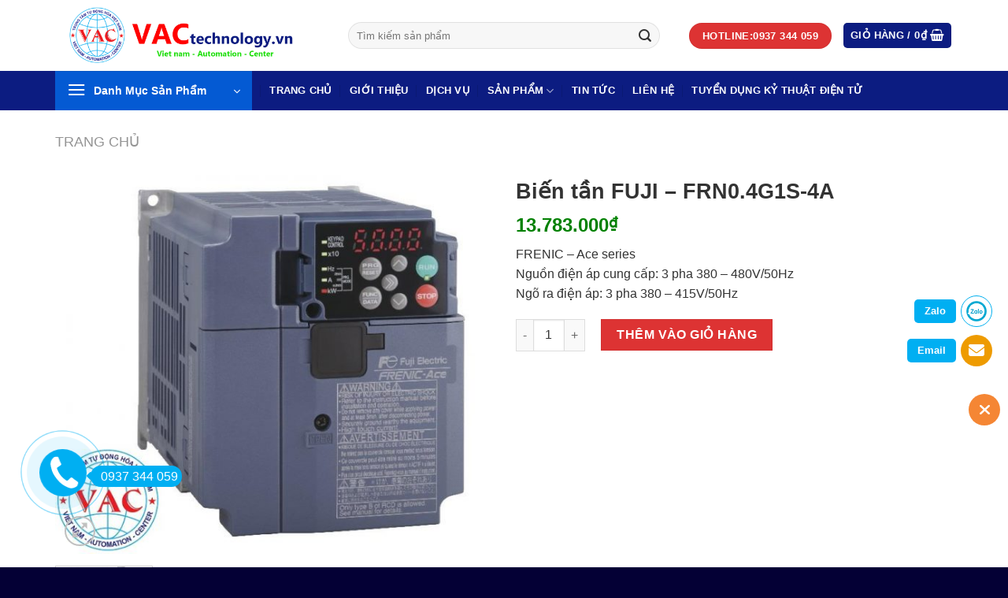

--- FILE ---
content_type: text/html; charset=UTF-8
request_url: https://vactechnology.vn/bien-tan-fuji-frn0-4g1s-4a
body_size: 30494
content:
<!DOCTYPE html>
<html lang="vi" prefix="og: https://ogp.me/ns#" class="loading-site no-js">
<head>
	<meta charset="UTF-8" />
	<link rel="profile" href="http://gmpg.org/xfn/11" />
	<link rel="pingback" href="https://vactechnology.vn/xmlrpc.php" />

	<script>(function(html){html.className = html.className.replace(/\bno-js\b/,'js')})(document.documentElement);</script>
	<style>img:is([sizes="auto" i], [sizes^="auto," i]) { contain-intrinsic-size: 3000px 1500px }</style>
	<meta name="viewport" content="width=device-width, initial-scale=1" />
<!-- Tối ưu hóa công cụ tìm kiếm bởi Rank Math PRO - https://rankmath.com/ -->
<title>Biến tần FUJI - FRN0.4G1S-4A &raquo; CÔNG TY TNHH TM DV VAC</title>
<meta name="description" content="FRENIC - Ace series Nguồn điện áp cung cấp: 3 pha 380 - 480V/50Hz Ngõ ra điện áp: 3 pha 380 - 415V/50Hz"/>
<meta name="robots" content="follow, index, max-snippet:-1, max-video-preview:-1, max-image-preview:large"/>
<link rel="canonical" href="https://vactechnology.vn/bien-tan-fuji-frn0-4g1s-4a" />
<meta property="og:locale" content="vi_VN" />
<meta property="og:type" content="product" />
<meta property="og:title" content="Biến tần FUJI - FRN0.4G1S-4A &raquo; CÔNG TY TNHH TM DV VAC" />
<meta property="og:description" content="FRENIC - Ace series Nguồn điện áp cung cấp: 3 pha 380 - 480V/50Hz Ngõ ra điện áp: 3 pha 380 - 415V/50Hz" />
<meta property="og:url" content="https://vactechnology.vn/bien-tan-fuji-frn0-4g1s-4a" />
<meta property="og:site_name" content="CÔNG TY CỔ PHẦN KỸ THUẬT VAC" />
<meta property="og:updated_time" content="2020-01-17T09:56:22+07:00" />
<meta property="og:image" content="https://vactechnology.vn/wp-content/uploads/2020/01/FUJI-2.jpg" />
<meta property="og:image:secure_url" content="https://vactechnology.vn/wp-content/uploads/2020/01/FUJI-2.jpg" />
<meta property="og:image:width" content="780" />
<meta property="og:image:height" content="686" />
<meta property="og:image:alt" content="Biến tần FUJI &#8211; FRN0.4G1S-4A" />
<meta property="og:image:type" content="image/jpeg" />
<meta property="product:price:amount" content="13783000" />
<meta property="product:price:currency" content="VND" />
<meta property="product:availability" content="instock" />
<meta name="twitter:card" content="summary_large_image" />
<meta name="twitter:title" content="Biến tần FUJI - FRN0.4G1S-4A &raquo; CÔNG TY TNHH TM DV VAC" />
<meta name="twitter:description" content="FRENIC - Ace series Nguồn điện áp cung cấp: 3 pha 380 - 480V/50Hz Ngõ ra điện áp: 3 pha 380 - 415V/50Hz" />
<meta name="twitter:image" content="https://vactechnology.vn/wp-content/uploads/2020/01/FUJI-2.jpg" />
<meta name="twitter:label1" content="Giá" />
<meta name="twitter:data1" content="13.783.000&#8363;" />
<meta name="twitter:label2" content="Tình trạng sẵn có" />
<meta name="twitter:data2" content="Còn hàng" />
<script type="application/ld+json" class="rank-math-schema-pro">{"@context":"https://schema.org","@graph":[{"@type":"Organization","@id":"https://vactechnology.vn/#organization","name":"VAC TECHNOLOGY., JSC","url":"https://vactechnology.vn","sameAs":["https://www.facebook.com/VietNamAutomationCenter/","https://www.youtube.com/channel/UCA3MFrouRUNac0jWIIQEADQ"],"logo":{"@type":"ImageObject","@id":"https://vactechnology.vn/#logo","url":"https://vactechnology.vn/wp-content/uploads/2020/05/Logo-vac-1-1.png","contentUrl":"https://vactechnology.vn/wp-content/uploads/2020/05/Logo-vac-1-1.png","caption":"C\u00d4NG TY C\u1ed4 PH\u1ea6N K\u1ef8 THU\u1eacT VAC","inLanguage":"vi","width":"1200","height":"252"}},{"@type":"WebSite","@id":"https://vactechnology.vn/#website","url":"https://vactechnology.vn","name":"C\u00d4NG TY C\u1ed4 PH\u1ea6N K\u1ef8 THU\u1eacT VAC","alternateName":"C\u00d4NG TY C\u1ed4 PH\u1ea6N K\u1ef8 THU\u1eacT VAC","publisher":{"@id":"https://vactechnology.vn/#organization"},"inLanguage":"vi"},{"@type":"ImageObject","@id":"https://vactechnology.vn/wp-content/uploads/2020/01/FUJI-2.jpg","url":"https://vactechnology.vn/wp-content/uploads/2020/01/FUJI-2.jpg","width":"780","height":"686","inLanguage":"vi"},{"@type":"BreadcrumbList","@id":"https://vactechnology.vn/bien-tan-fuji-frn0-4g1s-4a#breadcrumb","itemListElement":[{"@type":"ListItem","position":"1","item":{"@id":"https://vactechnology.vn","name":"Trang ch\u1ee7"}},{"@type":"ListItem","position":"2","item":{"@id":"https://vactechnology.vn/bien-tan-fuji-frn0-4g1s-4a","name":"Bi\u1ebfn t\u1ea7n FUJI &#8211; FRN0.4G1S-4A"}}]},{"@type":"ItemPage","@id":"https://vactechnology.vn/bien-tan-fuji-frn0-4g1s-4a#webpage","url":"https://vactechnology.vn/bien-tan-fuji-frn0-4g1s-4a","name":"Bi\u1ebfn t\u1ea7n FUJI - FRN0.4G1S-4A &raquo; C\u00d4NG TY TNHH TM DV VAC","datePublished":"2020-01-09T09:37:40+07:00","dateModified":"2020-01-17T09:56:22+07:00","isPartOf":{"@id":"https://vactechnology.vn/#website"},"primaryImageOfPage":{"@id":"https://vactechnology.vn/wp-content/uploads/2020/01/FUJI-2.jpg"},"inLanguage":"vi","breadcrumb":{"@id":"https://vactechnology.vn/bien-tan-fuji-frn0-4g1s-4a#breadcrumb"}},{"@type":"Product","name":"Bi\u1ebfn t\u1ea7n FUJI - FRN0.4G1S-4A &raquo; C\u00d4NG TY TNHH TM DV VAC","description":"FRENIC - Ace series Ngu\u1ed3n \u0111i\u1ec7n \u00e1p cung c\u1ea5p: 3 pha 380 - 480V/50Hz Ng\u00f5 ra \u0111i\u1ec7n \u00e1p: 3 pha 380 - 415V/50Hz","sku":"FRN0.4G1S-4A","category":"BI\u1ebeN T\u1ea6N &gt; Bi\u1ebfn t\u1ea7n Fuji &gt; FRENIC","mainEntityOfPage":{"@id":"https://vactechnology.vn/bien-tan-fuji-frn0-4g1s-4a#webpage"},"image":[{"@type":"ImageObject","url":"https://vactechnology.vn/wp-content/uploads/2020/01/FUJI-2.jpg","height":"686","width":"780"},{"@type":"ImageObject","url":"https://vactechnology.vn/wp-content/uploads/2020/01/FUJI-1.jpg","height":"818","width":"880"}],"offers":{"@type":"Offer","price":"13783000","priceCurrency":"VND","priceValidUntil":"2027-12-31","availability":"https://schema.org/InStock","itemCondition":"NewCondition","url":"https://vactechnology.vn/bien-tan-fuji-frn0-4g1s-4a","seller":{"@type":"Organization","@id":"https://vactechnology.vn/","name":"C\u00d4NG TY C\u1ed4 PH\u1ea6N K\u1ef8 THU\u1eacT VAC","url":"https://vactechnology.vn","logo":"https://vactechnology.vn/wp-content/uploads/2020/05/Logo-vac-1-1.png"}},"@id":"https://vactechnology.vn/bien-tan-fuji-frn0-4g1s-4a#richSnippet"}]}</script>
<!-- /Plugin SEO WordPress Rank Math -->

<link rel='dns-prefetch' href='//www.googletagmanager.com' />
<link rel='prefetch' href='https://vactechnology.vn/wp-content/themes/flatsome/assets/js/flatsome.js?ver=be4456ec53c49e21f6f3' />
<link rel='prefetch' href='https://vactechnology.vn/wp-content/themes/flatsome/assets/js/chunk.slider.js?ver=3.18.2' />
<link rel='prefetch' href='https://vactechnology.vn/wp-content/themes/flatsome/assets/js/chunk.popups.js?ver=3.18.2' />
<link rel='prefetch' href='https://vactechnology.vn/wp-content/themes/flatsome/assets/js/chunk.tooltips.js?ver=3.18.2' />
<link rel='prefetch' href='https://vactechnology.vn/wp-content/themes/flatsome/assets/js/woocommerce.js?ver=8e1d1e4735a78026b37a' />
<link rel="alternate" type="application/rss+xml" title="Dòng thông tin CÔNG TY TNHH TM DV VAC &raquo;" href="https://vactechnology.vn/feed" />
<link rel="alternate" type="application/rss+xml" title="CÔNG TY TNHH TM DV VAC &raquo; Dòng bình luận" href="https://vactechnology.vn/comments/feed" />
<script type="text/javascript">
/* <![CDATA[ */
window._wpemojiSettings = {"baseUrl":"https:\/\/s.w.org\/images\/core\/emoji\/16.0.1\/72x72\/","ext":".png","svgUrl":"https:\/\/s.w.org\/images\/core\/emoji\/16.0.1\/svg\/","svgExt":".svg","source":{"concatemoji":"https:\/\/vactechnology.vn\/wp-includes\/js\/wp-emoji-release.min.js?ver=6.8.3"}};
/*! This file is auto-generated */
!function(s,n){var o,i,e;function c(e){try{var t={supportTests:e,timestamp:(new Date).valueOf()};sessionStorage.setItem(o,JSON.stringify(t))}catch(e){}}function p(e,t,n){e.clearRect(0,0,e.canvas.width,e.canvas.height),e.fillText(t,0,0);var t=new Uint32Array(e.getImageData(0,0,e.canvas.width,e.canvas.height).data),a=(e.clearRect(0,0,e.canvas.width,e.canvas.height),e.fillText(n,0,0),new Uint32Array(e.getImageData(0,0,e.canvas.width,e.canvas.height).data));return t.every(function(e,t){return e===a[t]})}function u(e,t){e.clearRect(0,0,e.canvas.width,e.canvas.height),e.fillText(t,0,0);for(var n=e.getImageData(16,16,1,1),a=0;a<n.data.length;a++)if(0!==n.data[a])return!1;return!0}function f(e,t,n,a){switch(t){case"flag":return n(e,"\ud83c\udff3\ufe0f\u200d\u26a7\ufe0f","\ud83c\udff3\ufe0f\u200b\u26a7\ufe0f")?!1:!n(e,"\ud83c\udde8\ud83c\uddf6","\ud83c\udde8\u200b\ud83c\uddf6")&&!n(e,"\ud83c\udff4\udb40\udc67\udb40\udc62\udb40\udc65\udb40\udc6e\udb40\udc67\udb40\udc7f","\ud83c\udff4\u200b\udb40\udc67\u200b\udb40\udc62\u200b\udb40\udc65\u200b\udb40\udc6e\u200b\udb40\udc67\u200b\udb40\udc7f");case"emoji":return!a(e,"\ud83e\udedf")}return!1}function g(e,t,n,a){var r="undefined"!=typeof WorkerGlobalScope&&self instanceof WorkerGlobalScope?new OffscreenCanvas(300,150):s.createElement("canvas"),o=r.getContext("2d",{willReadFrequently:!0}),i=(o.textBaseline="top",o.font="600 32px Arial",{});return e.forEach(function(e){i[e]=t(o,e,n,a)}),i}function t(e){var t=s.createElement("script");t.src=e,t.defer=!0,s.head.appendChild(t)}"undefined"!=typeof Promise&&(o="wpEmojiSettingsSupports",i=["flag","emoji"],n.supports={everything:!0,everythingExceptFlag:!0},e=new Promise(function(e){s.addEventListener("DOMContentLoaded",e,{once:!0})}),new Promise(function(t){var n=function(){try{var e=JSON.parse(sessionStorage.getItem(o));if("object"==typeof e&&"number"==typeof e.timestamp&&(new Date).valueOf()<e.timestamp+604800&&"object"==typeof e.supportTests)return e.supportTests}catch(e){}return null}();if(!n){if("undefined"!=typeof Worker&&"undefined"!=typeof OffscreenCanvas&&"undefined"!=typeof URL&&URL.createObjectURL&&"undefined"!=typeof Blob)try{var e="postMessage("+g.toString()+"("+[JSON.stringify(i),f.toString(),p.toString(),u.toString()].join(",")+"));",a=new Blob([e],{type:"text/javascript"}),r=new Worker(URL.createObjectURL(a),{name:"wpTestEmojiSupports"});return void(r.onmessage=function(e){c(n=e.data),r.terminate(),t(n)})}catch(e){}c(n=g(i,f,p,u))}t(n)}).then(function(e){for(var t in e)n.supports[t]=e[t],n.supports.everything=n.supports.everything&&n.supports[t],"flag"!==t&&(n.supports.everythingExceptFlag=n.supports.everythingExceptFlag&&n.supports[t]);n.supports.everythingExceptFlag=n.supports.everythingExceptFlag&&!n.supports.flag,n.DOMReady=!1,n.readyCallback=function(){n.DOMReady=!0}}).then(function(){return e}).then(function(){var e;n.supports.everything||(n.readyCallback(),(e=n.source||{}).concatemoji?t(e.concatemoji):e.wpemoji&&e.twemoji&&(t(e.twemoji),t(e.wpemoji)))}))}((window,document),window._wpemojiSettings);
/* ]]> */
</script>

<style id='wp-emoji-styles-inline-css' type='text/css'>

	img.wp-smiley, img.emoji {
		display: inline !important;
		border: none !important;
		box-shadow: none !important;
		height: 1em !important;
		width: 1em !important;
		margin: 0 0.07em !important;
		vertical-align: -0.1em !important;
		background: none !important;
		padding: 0 !important;
	}
</style>
<style id='wp-block-library-inline-css' type='text/css'>
:root{--wp-admin-theme-color:#007cba;--wp-admin-theme-color--rgb:0,124,186;--wp-admin-theme-color-darker-10:#006ba1;--wp-admin-theme-color-darker-10--rgb:0,107,161;--wp-admin-theme-color-darker-20:#005a87;--wp-admin-theme-color-darker-20--rgb:0,90,135;--wp-admin-border-width-focus:2px;--wp-block-synced-color:#7a00df;--wp-block-synced-color--rgb:122,0,223;--wp-bound-block-color:var(--wp-block-synced-color)}@media (min-resolution:192dpi){:root{--wp-admin-border-width-focus:1.5px}}.wp-element-button{cursor:pointer}:root{--wp--preset--font-size--normal:16px;--wp--preset--font-size--huge:42px}:root .has-very-light-gray-background-color{background-color:#eee}:root .has-very-dark-gray-background-color{background-color:#313131}:root .has-very-light-gray-color{color:#eee}:root .has-very-dark-gray-color{color:#313131}:root .has-vivid-green-cyan-to-vivid-cyan-blue-gradient-background{background:linear-gradient(135deg,#00d084,#0693e3)}:root .has-purple-crush-gradient-background{background:linear-gradient(135deg,#34e2e4,#4721fb 50%,#ab1dfe)}:root .has-hazy-dawn-gradient-background{background:linear-gradient(135deg,#faaca8,#dad0ec)}:root .has-subdued-olive-gradient-background{background:linear-gradient(135deg,#fafae1,#67a671)}:root .has-atomic-cream-gradient-background{background:linear-gradient(135deg,#fdd79a,#004a59)}:root .has-nightshade-gradient-background{background:linear-gradient(135deg,#330968,#31cdcf)}:root .has-midnight-gradient-background{background:linear-gradient(135deg,#020381,#2874fc)}.has-regular-font-size{font-size:1em}.has-larger-font-size{font-size:2.625em}.has-normal-font-size{font-size:var(--wp--preset--font-size--normal)}.has-huge-font-size{font-size:var(--wp--preset--font-size--huge)}.has-text-align-center{text-align:center}.has-text-align-left{text-align:left}.has-text-align-right{text-align:right}#end-resizable-editor-section{display:none}.aligncenter{clear:both}.items-justified-left{justify-content:flex-start}.items-justified-center{justify-content:center}.items-justified-right{justify-content:flex-end}.items-justified-space-between{justify-content:space-between}.screen-reader-text{border:0;clip-path:inset(50%);height:1px;margin:-1px;overflow:hidden;padding:0;position:absolute;width:1px;word-wrap:normal!important}.screen-reader-text:focus{background-color:#ddd;clip-path:none;color:#444;display:block;font-size:1em;height:auto;left:5px;line-height:normal;padding:15px 23px 14px;text-decoration:none;top:5px;width:auto;z-index:100000}html :where(.has-border-color){border-style:solid}html :where([style*=border-top-color]){border-top-style:solid}html :where([style*=border-right-color]){border-right-style:solid}html :where([style*=border-bottom-color]){border-bottom-style:solid}html :where([style*=border-left-color]){border-left-style:solid}html :where([style*=border-width]){border-style:solid}html :where([style*=border-top-width]){border-top-style:solid}html :where([style*=border-right-width]){border-right-style:solid}html :where([style*=border-bottom-width]){border-bottom-style:solid}html :where([style*=border-left-width]){border-left-style:solid}html :where(img[class*=wp-image-]){height:auto;max-width:100%}:where(figure){margin:0 0 1em}html :where(.is-position-sticky){--wp-admin--admin-bar--position-offset:var(--wp-admin--admin-bar--height,0px)}@media screen and (max-width:600px){html :where(.is-position-sticky){--wp-admin--admin-bar--position-offset:0px}}
</style>
<link rel='stylesheet' id='Ws247_aio_ct_button_aio_ct_button.css-css' href='https://vactechnology.vn/wp-content/plugins/all-in-one-contact-buttons-wpshare247/assets/aio_ct_button.css?ver=1.7' type='text/css' media='all' />
<link rel='stylesheet' id='Ws247_aio_ct_button_fontawesome-6.6.0-css' href='https://vactechnology.vn/wp-content/plugins/all-in-one-contact-buttons-wpshare247/assets/js/fontawesome-free-6.6.0/css/all.min.css?ver=6.6.0' type='text/css' media='all' />
<link rel='stylesheet' id='contact-form-7-css' href='https://vactechnology.vn/wp-content/plugins/contact-form-7/includes/css/styles.css?ver=6.1.3' type='text/css' media='all' />
<link rel='stylesheet' id='woof-css' href='https://vactechnology.vn/wp-content/plugins/woocommerce-products-filter/css/front.css?ver=1.3.7.3' type='text/css' media='all' />
<style id='woof-inline-css' type='text/css'>

.woof_products_top_panel li span, .woof_products_top_panel2 li span{background: url(https://vactechnology.vn/wp-content/plugins/woocommerce-products-filter/img/delete.png);background-size: 14px 14px;background-repeat: no-repeat;background-position: right;}
.woof_edit_view{
                    display: none;
                }

</style>
<link rel='stylesheet' id='chosen-drop-down-css' href='https://vactechnology.vn/wp-content/plugins/woocommerce-products-filter/js/chosen/chosen.min.css?ver=1.3.7.3' type='text/css' media='all' />
<link rel='stylesheet' id='woof_by_author_html_items-css' href='https://vactechnology.vn/wp-content/plugins/woocommerce-products-filter/ext/by_author/css/by_author.css?ver=1.3.7.3' type='text/css' media='all' />
<link rel='stylesheet' id='woof_by_instock_html_items-css' href='https://vactechnology.vn/wp-content/plugins/woocommerce-products-filter/ext/by_instock/css/by_instock.css?ver=1.3.7.3' type='text/css' media='all' />
<link rel='stylesheet' id='woof_by_onsales_html_items-css' href='https://vactechnology.vn/wp-content/plugins/woocommerce-products-filter/ext/by_onsales/css/by_onsales.css?ver=1.3.7.3' type='text/css' media='all' />
<link rel='stylesheet' id='woof_by_text_html_items-css' href='https://vactechnology.vn/wp-content/plugins/woocommerce-products-filter/ext/by_text/assets/css/front.css?ver=1.3.7.3' type='text/css' media='all' />
<link rel='stylesheet' id='woof_label_html_items-css' href='https://vactechnology.vn/wp-content/plugins/woocommerce-products-filter/ext/label/css/html_types/label.css?ver=1.3.7.3' type='text/css' media='all' />
<link rel='stylesheet' id='woof_select_radio_check_html_items-css' href='https://vactechnology.vn/wp-content/plugins/woocommerce-products-filter/ext/select_radio_check/css/html_types/select_radio_check.css?ver=1.3.7.3' type='text/css' media='all' />
<link rel='stylesheet' id='woof_sd_html_items_checkbox-css' href='https://vactechnology.vn/wp-content/plugins/woocommerce-products-filter/ext/smart_designer/css/elements/checkbox.css?ver=1.3.7.3' type='text/css' media='all' />
<link rel='stylesheet' id='woof_sd_html_items_radio-css' href='https://vactechnology.vn/wp-content/plugins/woocommerce-products-filter/ext/smart_designer/css/elements/radio.css?ver=1.3.7.3' type='text/css' media='all' />
<link rel='stylesheet' id='woof_sd_html_items_switcher-css' href='https://vactechnology.vn/wp-content/plugins/woocommerce-products-filter/ext/smart_designer/css/elements/switcher.css?ver=1.3.7.3' type='text/css' media='all' />
<link rel='stylesheet' id='woof_sd_html_items_color-css' href='https://vactechnology.vn/wp-content/plugins/woocommerce-products-filter/ext/smart_designer/css/elements/color.css?ver=1.3.7.3' type='text/css' media='all' />
<link rel='stylesheet' id='woof_sd_html_items_tooltip-css' href='https://vactechnology.vn/wp-content/plugins/woocommerce-products-filter/ext/smart_designer/css/tooltip.css?ver=1.3.7.3' type='text/css' media='all' />
<link rel='stylesheet' id='woof_sd_html_items_front-css' href='https://vactechnology.vn/wp-content/plugins/woocommerce-products-filter/ext/smart_designer/css/front.css?ver=1.3.7.3' type='text/css' media='all' />
<link rel='stylesheet' id='woof-switcher23-css' href='https://vactechnology.vn/wp-content/plugins/woocommerce-products-filter/css/switcher.css?ver=1.3.7.3' type='text/css' media='all' />
<link rel='stylesheet' id='photoswipe-css' href='https://vactechnology.vn/wp-content/plugins/woocommerce/assets/css/photoswipe/photoswipe.min.css?ver=10.3.5' type='text/css' media='all' />
<link rel='stylesheet' id='photoswipe-default-skin-css' href='https://vactechnology.vn/wp-content/plugins/woocommerce/assets/css/photoswipe/default-skin/default-skin.min.css?ver=10.3.5' type='text/css' media='all' />
<style id='woocommerce-inline-inline-css' type='text/css'>
.woocommerce form .form-row .required { visibility: visible; }
</style>
<link rel='stylesheet' id='brands-styles-css' href='https://vactechnology.vn/wp-content/plugins/woocommerce/assets/css/brands.css?ver=10.3.5' type='text/css' media='all' />
<link rel='stylesheet' id='flatsome-swatches-frontend-css' href='https://vactechnology.vn/wp-content/themes/flatsome/assets/css/extensions/flatsome-swatches-frontend.css?ver=3.18.2' type='text/css' media='all' />
<link rel='stylesheet' id='flatsome-main-css' href='https://vactechnology.vn/wp-content/themes/flatsome/assets/css/flatsome.css?ver=3.18.2' type='text/css' media='all' />
<style id='flatsome-main-inline-css' type='text/css'>
@font-face {
				font-family: "fl-icons";
				font-display: block;
				src: url(https://vactechnology.vn/wp-content/themes/flatsome/assets/css/icons/fl-icons.eot?v=3.18.2);
				src:
					url(https://vactechnology.vn/wp-content/themes/flatsome/assets/css/icons/fl-icons.eot#iefix?v=3.18.2) format("embedded-opentype"),
					url(https://vactechnology.vn/wp-content/themes/flatsome/assets/css/icons/fl-icons.woff2?v=3.18.2) format("woff2"),
					url(https://vactechnology.vn/wp-content/themes/flatsome/assets/css/icons/fl-icons.ttf?v=3.18.2) format("truetype"),
					url(https://vactechnology.vn/wp-content/themes/flatsome/assets/css/icons/fl-icons.woff?v=3.18.2) format("woff"),
					url(https://vactechnology.vn/wp-content/themes/flatsome/assets/css/icons/fl-icons.svg?v=3.18.2#fl-icons) format("svg");
			}
</style>
<link rel='stylesheet' id='flatsome-shop-css' href='https://vactechnology.vn/wp-content/themes/flatsome/assets/css/flatsome-shop.css?ver=3.18.2' type='text/css' media='all' />
<link rel='stylesheet' id='flatsome-style-css' href='https://vactechnology.vn/wp-content/themes/vactechnology/style.css?ver=3.0' type='text/css' media='all' />
<script type="text/javascript" id="woof-husky-js-extra">
/* <![CDATA[ */
var woof_husky_txt = {"ajax_url":"https:\/\/vactechnology.vn\/wp-admin\/admin-ajax.php","plugin_uri":"https:\/\/vactechnology.vn\/wp-content\/plugins\/woocommerce-products-filter\/ext\/by_text\/","loader":"https:\/\/vactechnology.vn\/wp-content\/plugins\/woocommerce-products-filter\/ext\/by_text\/assets\/img\/ajax-loader.gif","not_found":"Nothing found!","prev":"Prev","next":"Next","site_link":"https:\/\/vactechnology.vn","default_data":{"placeholder":"","behavior":"title","search_by_full_word":"0","autocomplete":1,"how_to_open_links":"0","taxonomy_compatibility":"0","sku_compatibility":"0","custom_fields":"","search_desc_variant":"0","view_text_length":"10","min_symbols":"3","max_posts":"10","image":"","notes_for_customer":"","template":"","max_open_height":"300","page":0}};
/* ]]> */
</script>
<script type="text/javascript" src="https://vactechnology.vn/wp-content/plugins/woocommerce-products-filter/ext/by_text/assets/js/husky.js?ver=1.3.7.3" id="woof-husky-js"></script>
<script type="text/javascript" src="https://vactechnology.vn/wp-includes/js/jquery/jquery.min.js?ver=3.7.1" id="jquery-core-js"></script>
<script type="text/javascript" src="https://vactechnology.vn/wp-includes/js/jquery/jquery-migrate.min.js?ver=3.4.1" id="jquery-migrate-js"></script>
<script type="text/javascript" src="https://vactechnology.vn/wp-content/plugins/woocommerce/assets/js/jquery-blockui/jquery.blockUI.min.js?ver=2.7.0-wc.10.3.5" id="wc-jquery-blockui-js" data-wp-strategy="defer"></script>
<script type="text/javascript" src="https://vactechnology.vn/wp-content/plugins/woocommerce/assets/js/photoswipe/photoswipe.min.js?ver=4.1.1-wc.10.3.5" id="wc-photoswipe-js" defer="defer" data-wp-strategy="defer"></script>
<script type="text/javascript" src="https://vactechnology.vn/wp-content/plugins/woocommerce/assets/js/photoswipe/photoswipe-ui-default.min.js?ver=4.1.1-wc.10.3.5" id="wc-photoswipe-ui-default-js" defer="defer" data-wp-strategy="defer"></script>
<script type="text/javascript" id="wc-single-product-js-extra">
/* <![CDATA[ */
var wc_single_product_params = {"i18n_required_rating_text":"Vui l\u00f2ng ch\u1ecdn m\u1ed9t m\u1ee9c \u0111\u00e1nh gi\u00e1","i18n_rating_options":["1 tr\u00ean 5 sao","2 tr\u00ean 5 sao","3 tr\u00ean 5 sao","4 tr\u00ean 5 sao","5 tr\u00ean 5 sao"],"i18n_product_gallery_trigger_text":"Xem th\u01b0 vi\u1ec7n \u1ea3nh to\u00e0n m\u00e0n h\u00ecnh","review_rating_required":"yes","flexslider":{"rtl":false,"animation":"slide","smoothHeight":true,"directionNav":false,"controlNav":"thumbnails","slideshow":false,"animationSpeed":500,"animationLoop":false,"allowOneSlide":false},"zoom_enabled":"","zoom_options":[],"photoswipe_enabled":"1","photoswipe_options":{"shareEl":false,"closeOnScroll":false,"history":false,"hideAnimationDuration":0,"showAnimationDuration":0},"flexslider_enabled":""};
/* ]]> */
</script>
<script type="text/javascript" src="https://vactechnology.vn/wp-content/plugins/woocommerce/assets/js/frontend/single-product.min.js?ver=10.3.5" id="wc-single-product-js" defer="defer" data-wp-strategy="defer"></script>
<script type="text/javascript" src="https://vactechnology.vn/wp-content/plugins/woocommerce/assets/js/js-cookie/js.cookie.min.js?ver=2.1.4-wc.10.3.5" id="wc-js-cookie-js" data-wp-strategy="defer"></script>

<!-- Đoạn mã Google tag (gtag.js) được thêm bởi Site Kit -->
<!-- Đoạn mã Google Analytics được thêm bởi Site Kit -->
<script type="text/javascript" src="https://www.googletagmanager.com/gtag/js?id=GT-PJ439N9" id="google_gtagjs-js" async></script>
<script type="text/javascript" id="google_gtagjs-js-after">
/* <![CDATA[ */
window.dataLayer = window.dataLayer || [];function gtag(){dataLayer.push(arguments);}
gtag("set","linker",{"domains":["vactechnology.vn"]});
gtag("js", new Date());
gtag("set", "developer_id.dZTNiMT", true);
gtag("config", "GT-PJ439N9");
/* ]]> */
</script>
<link rel="https://api.w.org/" href="https://vactechnology.vn/wp-json/" /><link rel="alternate" title="JSON" type="application/json" href="https://vactechnology.vn/wp-json/wp/v2/product/1047" /><link rel="EditURI" type="application/rsd+xml" title="RSD" href="https://vactechnology.vn/xmlrpc.php?rsd" />
<meta name="generator" content="WordPress 6.8.3" />
<meta name="generator" content="WooCommerce 10.3.5" />
<link rel='shortlink' href='https://vactechnology.vn/?p=1047' />
<link rel="alternate" title="oNhúng (JSON)" type="application/json+oembed" href="https://vactechnology.vn/wp-json/oembed/1.0/embed?url=https%3A%2F%2Fvactechnology.vn%2Fbien-tan-fuji-frn0-4g1s-4a" />
<link rel="alternate" title="oNhúng (XML)" type="text/xml+oembed" href="https://vactechnology.vn/wp-json/oembed/1.0/embed?url=https%3A%2F%2Fvactechnology.vn%2Fbien-tan-fuji-frn0-4g1s-4a&#038;format=xml" />
<meta name="generator" content="Site Kit by Google 1.166.0" /><!-- HFCM by 99 Robots - Snippet # 1: code google analytics -->
<!-- Google tag (gtag.js) -->
<script async src="https://www.googletagmanager.com/gtag/js?id=G-49QVDPN4SV"></script>
<script>
  window.dataLayer = window.dataLayer || [];
  function gtag(){dataLayer.push(arguments);}
  gtag('js', new Date());

  gtag('config', 'G-49QVDPN4SV');
</script>
<!-- /end HFCM by 99 Robots -->
<style>.bg{opacity: 0; transition: opacity 1s; -webkit-transition: opacity 1s;} .bg-loaded{opacity: 1;}</style>	<noscript><style>.woocommerce-product-gallery{ opacity: 1 !important; }</style></noscript>
	<link rel="icon" href="https://vactechnology.vn/wp-content/uploads/2023/11/cropped-logovac-32x32.jpeg" sizes="32x32" />
<link rel="icon" href="https://vactechnology.vn/wp-content/uploads/2023/11/cropped-logovac-192x192.jpeg" sizes="192x192" />
<link rel="apple-touch-icon" href="https://vactechnology.vn/wp-content/uploads/2023/11/cropped-logovac-180x180.jpeg" />
<meta name="msapplication-TileImage" content="https://vactechnology.vn/wp-content/uploads/2023/11/cropped-logovac-270x270.jpeg" />
<style id="custom-css" type="text/css">:root {--primary-color: #0c1c81;--fs-color-primary: #0c1c81;--fs-color-secondary: #dd3333;--fs-color-success: #7a9c59;--fs-color-alert: #b20000;--fs-experimental-link-color: #334862;--fs-experimental-link-color-hover: #111;}.tooltipster-base {--tooltip-color: #fff;--tooltip-bg-color: #000;}.off-canvas-right .mfp-content, .off-canvas-left .mfp-content {--drawer-width: 300px;}.off-canvas .mfp-content.off-canvas-cart {--drawer-width: 360px;}.container-width, .full-width .ubermenu-nav, .container, .row{max-width: 1170px}.row.row-collapse{max-width: 1140px}.row.row-small{max-width: 1162.5px}.row.row-large{max-width: 1200px}.header-main{height: 90px}#logo img{max-height: 90px}#logo{width:342px;}.header-bottom{min-height: 50px}.header-top{min-height: 20px}.transparent .header-main{height: 30px}.transparent #logo img{max-height: 30px}.has-transparent + .page-title:first-of-type,.has-transparent + #main > .page-title,.has-transparent + #main > div > .page-title,.has-transparent + #main .page-header-wrapper:first-of-type .page-title{padding-top: 80px;}.header.show-on-scroll,.stuck .header-main{height:70px!important}.stuck #logo img{max-height: 70px!important}.search-form{ width: 92%;}.header-bg-color {background-color: #ffffff}.header-bottom {background-color: #0c1c81}.stuck .header-main .nav > li > a{line-height: 50px }.header-bottom-nav > li > a{line-height: 30px }@media (max-width: 549px) {.header-main{height: 52px}#logo img{max-height: 52px}}.nav-dropdown{font-size:100%}body{color: #333333}h1,h2,h3,h4,h5,h6,.heading-font{color: #333333;}body{font-size: 100%;}@media screen and (max-width: 549px){body{font-size: 100%;}}.alt-font{font-family: "Dancing Script", sans-serif;}.alt-font {font-weight: 400!important;font-style: normal!important;}.header:not(.transparent) .header-bottom-nav.nav > li > a{color: #ffffff;}.has-equal-box-heights .box-image {padding-top: 100%;}.badge-inner.on-sale{background-color: #dd3333}.badge-inner.new-bubble-auto{background-color: #59d104}.price del, .product_list_widget del, del .woocommerce-Price-amount { color: #3d9102; }ins .woocommerce-Price-amount { color: #dd3333; }.pswp__bg,.mfp-bg.mfp-ready{background-color: #f60808}.shop-page-title.featured-title .title-bg{ background-image: url(https://vactechnology.vn/wp-content/uploads/2020/01/FUJI-2.jpg)!important;}@media screen and (min-width: 550px){.products .box-vertical .box-image{min-width: 280px!important;width: 280px!important;}}.footer-1{background-color: #f2f2f2}.absolute-footer, html{background-color: #040035}.page-title-small + main .product-container > .row{padding-top:0;}.header-vertical-menu__opener{color: #ffffff}.header-vertical-menu__opener{background-color: #045ad3}.nav-vertical-fly-out > li + li {border-top-width: 1px; border-top-style: solid;}/* Custom CSS */body.font-lato, html.font-lato {display: none !important;}.blog-archive .large-columns-1>.col{flex-basis: 50%;max-width: 50%;}.box-vertical .box-text{padding: 0 15px}.icon-box.luanlt p{margin-bottom: 0; line-height: 1}.section.luanlt{padding-top: 30px; padding-bottom: 30px}}.section.luanlt .row .col{padding-bottom: 0}.luanlt_list_ly_do .icon-box.featured-box{margin-bottom: 25px}.luanlt_list_ly_do .icon-box.featured-box p{ margin-bottom: 0; line-height: 40px}@media screen and (min-width: 850px) { .luanlt_col_5 .large-3 {flex-basis: 20%;max-width: 20%;}}/* Custom CSS Mobile */@media (max-width: 549px){.bottom-contact{display:none}.luanlt_list_ly_do .icon-box.featured-box{margin-bottom: 15px}.luanlt_list_ly_do .icon-box.featured-box p{ margin-bottom: 0; line-height: 1.5}}.label-new.menu-item > a:after{content:"New";}.label-hot.menu-item > a:after{content:"Hot";}.label-sale.menu-item > a:after{content:"Khuyến mại";}.label-popular.menu-item > a:after{content:"Popular";}</style>		<style type="text/css" id="wp-custom-css">
			
/* MENU LEFT--------- */
.widget ul.menu>li.has-child:hover >.sub-menu{display:block}
.widget ul.menu ul.sub-menu{display: none;
    position: absolute;
    width: 100%; left:100%;
    min-height: 180px;
z-index: 999;
    border: 1px solid #ebebeb !important;
    background: #ffffff;
}
.widget .toggle{    transform: rotate(-90deg);}

/* --------------------- */
/* 2 -------------*/
/**
* Code goes in style.css of your child theme or Advanced > Custom CSS
*/
.label-purple.menu-item > a:after {
content: 'Purple'; /* Thay đổi tên nhãn, có thể là Big sale, hot, mới, hoặc bất cứ thứ gì mình muốn */
display: inline-block;
font-size: 9px;
line-height: 9px;
text-transform: uppercase;
letter-spacing: -0.1px;
margin-left: 4px;
background-color: #572fbd; /* thay đổi màu sắc - Copy mã màu nào bạn cần */
font-weight: bolder;
border-radius: 2px;
color: #fff;
padding: 2px 3px 3px;
position: relative;
top: -2px;
}


/*footer button on desktop*/
.bottom-contact{z-index:999; position: fixed;
    bottom: 0;
    margin: 0 auto;
    text-align: center;
    width: 100%;}
.bottom-contact .container{display:inline-block; max-width:600px}
.bottom-contact .left, .bottom-contact .center{
    float: left;
    padding: 0 5px;}
.bottom-contact .left a{background: #3a589d;
    padding: 14px 15px;
    color: white;
    font-size: 15px;
    border-top-left-radius: 8px;
    border-top-right-radius: 8px;}
.bottom-contact .clearboth{clear:both}
 
.bottom-contact .right{float:left; padding: 0 5px}
.bottom-contact img{width:25px; padding-right:5px}
.bottom-contact .center a{background: #fd7518;
    padding: 14px 15px;
    color: white;
    font-size: 15px;
    border-top-left-radius: 8px;
    border-top-right-radius: 8px;}
.bottom-contact .right a{background: #3fb801;
    padding: 14px 15px;
    color: white;
    font-size: 15px;
    border-top-left-radius: 8px;
    border-top-right-radius: 8px;}
.bottom-contact .right a:hover{background:#38a700}
.bottom-contact .center a:hover{background:#ef680b}
.bottom-contact .left a:hover{background:#29468a}

body.font-lato, html.font-lato {
    display: none !important;
}
.blog-archive .post-item .box-image .image-cover {
	padding-top:66.6% !important ;
}
.box-blog-post .is-divider{display: none}		</style>
		<style id="flatsome-swatches-css" type="text/css"></style><style id="flatsome-variation-images-css">.ux-additional-variation-images-thumbs-placeholder {max-height: 0;opacity: 0;visibility: hidden;transition: visibility .1s, opacity .1s, max-height .2s ease-out;}.ux-additional-variation-images-thumbs-placeholder--visible {max-height: 1000px;opacity: 1;visibility: visible;transition: visibility .2s, opacity .2s, max-height .1s ease-in;}</style><style id="kirki-inline-styles">/* vietnamese */
@font-face {
  font-family: 'Dancing Script';
  font-style: normal;
  font-weight: 400;
  font-display: swap;
  src: url(https://vactechnology.vn/wp-content/fonts/dancing-script/font) format('woff');
  unicode-range: U+0102-0103, U+0110-0111, U+0128-0129, U+0168-0169, U+01A0-01A1, U+01AF-01B0, U+0300-0301, U+0303-0304, U+0308-0309, U+0323, U+0329, U+1EA0-1EF9, U+20AB;
}
/* latin-ext */
@font-face {
  font-family: 'Dancing Script';
  font-style: normal;
  font-weight: 400;
  font-display: swap;
  src: url(https://vactechnology.vn/wp-content/fonts/dancing-script/font) format('woff');
  unicode-range: U+0100-02BA, U+02BD-02C5, U+02C7-02CC, U+02CE-02D7, U+02DD-02FF, U+0304, U+0308, U+0329, U+1D00-1DBF, U+1E00-1E9F, U+1EF2-1EFF, U+2020, U+20A0-20AB, U+20AD-20C0, U+2113, U+2C60-2C7F, U+A720-A7FF;
}
/* latin */
@font-face {
  font-family: 'Dancing Script';
  font-style: normal;
  font-weight: 400;
  font-display: swap;
  src: url(https://vactechnology.vn/wp-content/fonts/dancing-script/font) format('woff');
  unicode-range: U+0000-00FF, U+0131, U+0152-0153, U+02BB-02BC, U+02C6, U+02DA, U+02DC, U+0304, U+0308, U+0329, U+2000-206F, U+20AC, U+2122, U+2191, U+2193, U+2212, U+2215, U+FEFF, U+FFFD;
}</style></head>

	<!-- Google tag (gtag.js) -->
<script async src="https://www.googletagmanager.com/gtag/js?id=AW-765912129">
</script>
<script>
  window.dataLayer = window.dataLayer || [];
  function gtag(){dataLayer.push(arguments);}
  gtag('js', new Date());

  gtag('config', 'AW-765912129');
</script>	
	
	
<body class="wp-singular product-template-default single single-product postid-1047 wp-theme-flatsome wp-child-theme-vactechnology theme-flatsome woocommerce woocommerce-page woocommerce-no-js full-width lightbox nav-dropdown-has-arrow nav-dropdown-has-shadow mobile-submenu-slide mobile-submenu-slide-levels-1">


<a class="skip-link screen-reader-text" href="#main">Bỏ qua nội dung</a>

<div id="wrapper">

	
	<header id="header" class="header has-sticky sticky-jump">
		<div class="header-wrapper">
			<div id="masthead" class="header-main ">
      <div class="header-inner flex-row container logo-left medium-logo-center" role="navigation">

          <!-- Logo -->
          <div id="logo" class="flex-col logo">
            
<!-- Header logo -->
<a href="https://vactechnology.vn/" title="CÔNG TY TNHH TM DV VAC - VIETNAM AUTOMATION CENTER" rel="home">
		<img width="1020" height="214" src="https://vactechnology.vn/wp-content/uploads/2020/05/Logo-vac-1-1.png" class="header_logo header-logo" alt="CÔNG TY TNHH TM DV VAC"/><img  width="1020" height="214" src="https://vactechnology.vn/wp-content/uploads/2020/05/Logo-vac-1-1.png" class="header-logo-dark" alt="CÔNG TY TNHH TM DV VAC"/></a>
          </div>

          <!-- Mobile Left Elements -->
          <div class="flex-col show-for-medium flex-left">
            <ul class="mobile-nav nav nav-left ">
              <li class="nav-icon has-icon">
  <div class="header-button">		<a href="#" data-open="#main-menu" data-pos="left" data-bg="main-menu-overlay" data-color="" class="icon primary button round is-small" aria-label="Menu" aria-controls="main-menu" aria-expanded="false">

		  <i class="icon-menu" ></i>
		  <span class="menu-title uppercase hide-for-small">Menu</span>		</a>
	 </div> </li>
            </ul>
          </div>

          <!-- Left Elements -->
          <div class="flex-col hide-for-medium flex-left
            flex-grow">
            <ul class="header-nav header-nav-main nav nav-left  nav-uppercase" >
              <li class="header-search-form search-form html relative has-icon">
	<div class="header-search-form-wrapper">
		<div class="searchform-wrapper ux-search-box relative form-flat is-normal"><form role="search" method="get" class="searchform" action="https://vactechnology.vn/">
	<div class="flex-row relative">
						<div class="flex-col flex-grow">
			<label class="screen-reader-text" for="woocommerce-product-search-field-0">Tìm kiếm:</label>
			<input type="search" id="woocommerce-product-search-field-0" class="search-field mb-0" placeholder="Tìm kiếm sản phẩm" value="" name="s" />
			<input type="hidden" name="post_type" value="product" />
					</div>
		<div class="flex-col">
			<button type="submit" value="Tìm kiếm" class="ux-search-submit submit-button secondary button  icon mb-0" aria-label="Gửi đi">
				<i class="icon-search" ></i>			</button>
		</div>
	</div>
	<div class="live-search-results text-left z-top"></div>
</form>
</div>	</div>
</li>
            </ul>
          </div>

          <!-- Right Elements -->
          <div class="flex-col hide-for-medium flex-right">
            <ul class="header-nav header-nav-main nav nav-right  nav-uppercase">
              <li class="html header-button-1">
	<div class="header-button">
		<a href="tel:0937344059" class="button secondary"  style="border-radius:99px;">
    <span>HOTLINE:0937  344  059</span>
  </a>
	</div>
</li>
<li class="cart-item has-icon has-dropdown">
<div class="header-button">
<a href="https://vactechnology.vn/gio-hang" class="header-cart-link icon primary button round is-small" title="Giỏ hàng" >

<span class="header-cart-title">
   Giỏ hàng   /      <span class="cart-price"><span class="woocommerce-Price-amount amount"><bdi>0<span class="woocommerce-Price-currencySymbol">&#8363;</span></bdi></span></span>
  </span>

    <i class="icon-shopping-basket"
    data-icon-label="0">
  </i>
  </a>
</div>
 <ul class="nav-dropdown nav-dropdown-simple">
    <li class="html widget_shopping_cart">
      <div class="widget_shopping_cart_content">
        

	<div class="ux-mini-cart-empty flex flex-row-col text-center pt pb">
				<div class="ux-mini-cart-empty-icon">
			<svg xmlns="http://www.w3.org/2000/svg" viewBox="0 0 17 19" style="opacity:.1;height:80px;">
				<path d="M8.5 0C6.7 0 5.3 1.2 5.3 2.7v2H2.1c-.3 0-.6.3-.7.7L0 18.2c0 .4.2.8.6.8h15.7c.4 0 .7-.3.7-.7v-.1L15.6 5.4c0-.3-.3-.6-.7-.6h-3.2v-2c0-1.6-1.4-2.8-3.2-2.8zM6.7 2.7c0-.8.8-1.4 1.8-1.4s1.8.6 1.8 1.4v2H6.7v-2zm7.5 3.4 1.3 11.5h-14L2.8 6.1h2.5v1.4c0 .4.3.7.7.7.4 0 .7-.3.7-.7V6.1h3.5v1.4c0 .4.3.7.7.7s.7-.3.7-.7V6.1h2.6z" fill-rule="evenodd" clip-rule="evenodd" fill="currentColor"></path>
			</svg>
		</div>
				<p class="woocommerce-mini-cart__empty-message empty">Chưa có sản phẩm trong giỏ hàng.</p>
					<p class="return-to-shop">
				<a class="button primary wc-backward" href="https://vactechnology.vn/san-pham">
					Quay trở lại cửa hàng				</a>
			</p>
				</div>


      </div>
    </li>
     </ul>

</li>
            </ul>
          </div>

          <!-- Mobile Right Elements -->
          <div class="flex-col show-for-medium flex-right">
            <ul class="mobile-nav nav nav-right ">
              <li class="cart-item has-icon">

<div class="header-button">
		<a href="https://vactechnology.vn/gio-hang" class="header-cart-link icon primary button round is-small off-canvas-toggle nav-top-link" title="Giỏ hàng" data-open="#cart-popup" data-class="off-canvas-cart" data-pos="right" >

    <i class="icon-shopping-basket"
    data-icon-label="0">
  </i>
  </a>
</div>

  <!-- Cart Sidebar Popup -->
  <div id="cart-popup" class="mfp-hide">
  <div class="cart-popup-inner inner-padding cart-popup-inner--sticky"">
      <div class="cart-popup-title text-center">
          <span class="heading-font uppercase">Giỏ hàng</span>
          <div class="is-divider"></div>
      </div>
      <div class="widget woocommerce widget_shopping_cart"><div class="widget_shopping_cart_content"></div></div>               </div>
  </div>

</li>
            </ul>
          </div>

      </div>

            <div class="container"><div class="top-divider full-width"></div></div>
      </div>
<div id="wide-nav" class="header-bottom wide-nav hide-for-medium">
    <div class="flex-row container">

                        <div class="flex-col hide-for-medium flex-left">
                <ul class="nav header-nav header-bottom-nav nav-left  nav-divided nav-uppercase">
                    
<li class="header-vertical-menu" role="navigation">
	<div class="header-vertical-menu__opener dark">
					<span class="header-vertical-menu__icon">
				<i class="icon-menu" ></i>			</span>
				<span class="header-vertical-menu__title">
						Danh Mục Sản Phẩm		</span>
		<i class="icon-angle-down" ></i>	</div>
	<div class="header-vertical-menu__fly-out has-shadow">
		<div class="menu-menu-doc-container"><ul id="menu-menu-doc" class="ux-nav-vertical-menu nav-vertical-fly-out"><li id="menu-item-25660" class="menu-item menu-item-type-taxonomy menu-item-object-product_cat menu-item-has-children menu-item-25660 menu-item-design-default has-dropdown"><a href="https://vactechnology.vn/acquy-cho-ups" class="nav-top-link" aria-expanded="false" aria-haspopup="menu">ACQUY cho UPS<i class="icon-angle-down" ></i></a>
<ul class="sub-menu nav-dropdown nav-dropdown-simple">
	<li id="menu-item-25661" class="menu-item menu-item-type-taxonomy menu-item-object-product_cat menu-item-25661"><a href="https://vactechnology.vn/acquy-csb">ACQUY CSB</a></li>
	<li id="menu-item-25662" class="menu-item menu-item-type-taxonomy menu-item-object-product_cat menu-item-25662"><a href="https://vactechnology.vn/acquy-dong-nai">ACQUY ĐỒNG NAI</a></li>
	<li id="menu-item-25663" class="menu-item menu-item-type-taxonomy menu-item-object-product_cat menu-item-25663"><a href="https://vactechnology.vn/acquy-fiamm">ACQUY FIAMM</a></li>
	<li id="menu-item-25664" class="menu-item menu-item-type-taxonomy menu-item-object-product_cat menu-item-25664"><a href="https://vactechnology.vn/acquy-globe">ACQUY GLOBE</a></li>
	<li id="menu-item-25665" class="menu-item menu-item-type-taxonomy menu-item-object-product_cat menu-item-25665"><a href="https://vactechnology.vn/acquy-gs">ACQUY GS</a></li>
	<li id="menu-item-25666" class="menu-item menu-item-type-taxonomy menu-item-object-product_cat menu-item-25666"><a href="https://vactechnology.vn/acquy-long">ACQUY LONG</a></li>
	<li id="menu-item-25667" class="menu-item menu-item-type-taxonomy menu-item-object-product_cat menu-item-25667"><a href="https://vactechnology.vn/acquy-panasonic">ACQUY PANASONIC</a></li>
	<li id="menu-item-25668" class="menu-item menu-item-type-taxonomy menu-item-object-product_cat menu-item-25668"><a href="https://vactechnology.vn/acquy-phoenix">ACQUY PHOENIX</a></li>
	<li id="menu-item-25669" class="menu-item menu-item-type-taxonomy menu-item-object-product_cat menu-item-25669"><a href="https://vactechnology.vn/acquy-rocket">ACQUY ROCKET</a></li>
	<li id="menu-item-25670" class="menu-item menu-item-type-taxonomy menu-item-object-product_cat menu-item-25670"><a href="https://vactechnology.vn/acquy-saite">ACQUY SAITE</a></li>
	<li id="menu-item-25671" class="menu-item menu-item-type-taxonomy menu-item-object-product_cat menu-item-25671"><a href="https://vactechnology.vn/acquy-tia-sang">ACQUY Tia Sáng</a></li>
	<li id="menu-item-25672" class="menu-item menu-item-type-taxonomy menu-item-object-product_cat menu-item-25672"><a href="https://vactechnology.vn/acquy-vision">ACQUY VISION</a></li>
	<li id="menu-item-25673" class="menu-item menu-item-type-taxonomy menu-item-object-product_cat menu-item-25673"><a href="https://vactechnology.vn/acquy-yuasa">ACQUY YUASA</a></li>
</ul>
</li>
<li id="menu-item-25674" class="menu-item menu-item-type-taxonomy menu-item-object-product_cat current-product-ancestor menu-item-has-children menu-item-25674 menu-item-design-default has-dropdown"><a href="https://vactechnology.vn/bien-tan-2" class="nav-top-link" aria-expanded="false" aria-haspopup="menu">BIẾN TẦN<i class="icon-angle-down" ></i></a>
<ul class="sub-menu nav-dropdown nav-dropdown-simple">
	<li id="menu-item-25675" class="menu-item menu-item-type-taxonomy menu-item-object-product_cat menu-item-25675"><a href="https://vactechnology.vn/bien-tan-abb">Biến tần ABB</a></li>
	<li id="menu-item-25676" class="menu-item menu-item-type-taxonomy menu-item-object-product_cat menu-item-25676"><a href="https://vactechnology.vn/bien-tan-danfoss">Biến tần Danfoss</a></li>
	<li id="menu-item-25677" class="menu-item menu-item-type-taxonomy menu-item-object-product_cat menu-item-25677"><a href="https://vactechnology.vn/bien-tan-dona">Biến tần DONA</a></li>
	<li id="menu-item-25678" class="menu-item menu-item-type-taxonomy menu-item-object-product_cat current-product-ancestor menu-item-25678"><a href="https://vactechnology.vn/bien-tan-fuji">Biến tần Fuji</a></li>
	<li id="menu-item-25679" class="menu-item menu-item-type-taxonomy menu-item-object-product_cat menu-item-25679"><a href="https://vactechnology.vn/bien-tan-hitachi">Biến tần Hitachi</a></li>
	<li id="menu-item-25688" class="menu-item menu-item-type-taxonomy menu-item-object-product_cat menu-item-25688"><a href="https://vactechnology.vn/bien-tan-ls">Biến tần LS</a></li>
	<li id="menu-item-25690" class="menu-item menu-item-type-taxonomy menu-item-object-product_cat menu-item-25690"><a href="https://vactechnology.vn/bien-tan-schneider">Biến tần Schneider</a></li>
	<li id="menu-item-25689" class="menu-item menu-item-type-taxonomy menu-item-object-product_cat menu-item-25689"><a href="https://vactechnology.vn/bien-tan-mitsubishi">Biến tần Mitsubishi</a></li>
	<li id="menu-item-25691" class="menu-item menu-item-type-taxonomy menu-item-object-product_cat menu-item-25691"><a href="https://vactechnology.vn/bien-tan-siemens">Biến tần Siemens</a></li>
	<li id="menu-item-25692" class="menu-item menu-item-type-taxonomy menu-item-object-product_cat menu-item-25692"><a href="https://vactechnology.vn/bien-tan-vicruns">Biến tần VICRUNS</a></li>
	<li id="menu-item-25693" class="menu-item menu-item-type-taxonomy menu-item-object-product_cat menu-item-25693"><a href="https://vactechnology.vn/bien-tan-yaskawa">Biến tần Yaskawa</a></li>
	<li id="menu-item-26170" class="menu-item menu-item-type-taxonomy menu-item-object-product_cat menu-item-26170"><a href="https://vactechnology.vn/bien-tan-frecon">Biến Tần Frecon</a></li>
	<li id="menu-item-26140" class="menu-item menu-item-type-taxonomy menu-item-object-product_cat menu-item-26140"><a href="https://vactechnology.vn/bien-tan-delixi">Biến Tần Delixi</a></li>
	<li id="menu-item-25680" class="menu-item menu-item-type-taxonomy menu-item-object-product_cat menu-item-25680"><a href="https://vactechnology.vn/bien-tan-invt">Biến tần INVT</a></li>
</ul>
</li>
<li id="menu-item-25694" class="menu-item menu-item-type-taxonomy menu-item-object-product_cat menu-item-has-children menu-item-25694 menu-item-design-default has-dropdown"><a href="https://vactechnology.vn/bo-luu-dien-ups" class="nav-top-link" aria-expanded="false" aria-haspopup="menu">BỘ LƯU ĐIỆN UPS<i class="icon-angle-down" ></i></a>
<ul class="sub-menu nav-dropdown nav-dropdown-simple">
	<li id="menu-item-25695" class="menu-item menu-item-type-taxonomy menu-item-object-product_cat menu-item-25695"><a href="https://vactechnology.vn/bo-luu-dien-ups-apc">Bộ lưu điện UPS APC</a></li>
	<li id="menu-item-25696" class="menu-item menu-item-type-taxonomy menu-item-object-product_cat menu-item-25696"><a href="https://vactechnology.vn/bo-luu-dien-ups-ares">Bộ lưu điện UPS ARES</a></li>
	<li id="menu-item-25697" class="menu-item menu-item-type-taxonomy menu-item-object-product_cat menu-item-25697"><a href="https://vactechnology.vn/bo-luu-dien-ups-delta">Bộ lưu điện UPS DELTA</a></li>
	<li id="menu-item-25698" class="menu-item menu-item-type-taxonomy menu-item-object-product_cat menu-item-25698"><a href="https://vactechnology.vn/bo-luu-dien-ups-eaton">Bộ lưu điện UPS EATON</a></li>
	<li id="menu-item-25699" class="menu-item menu-item-type-taxonomy menu-item-object-product_cat menu-item-25699"><a href="https://vactechnology.vn/emerson-vertiv">Bộ lưu điện UPS Emerson Vertiv</a></li>
	<li id="menu-item-25700" class="menu-item menu-item-type-taxonomy menu-item-object-product_cat menu-item-25700"><a href="https://vactechnology.vn/bo-luu-dien-ups-hyundai">Bộ lưu điện UPS HYUNDAI</a></li>
	<li id="menu-item-25701" class="menu-item menu-item-type-taxonomy menu-item-object-product_cat menu-item-25701"><a href="https://vactechnology.vn/bo-luu-dien-ups-prolink">Bộ lưu điện UPS PROLINK</a></li>
	<li id="menu-item-25702" class="menu-item menu-item-type-taxonomy menu-item-object-product_cat menu-item-25702"><a href="https://vactechnology.vn/bo-luu-dien-ups-santak">Bộ lưu điện UPS SANTAK</a></li>
	<li id="menu-item-25703" class="menu-item menu-item-type-taxonomy menu-item-object-product_cat menu-item-25703"><a href="https://vactechnology.vn/bo-luu-dien-ups-sorotec">Bộ lưu điện UPS SOROTEC</a></li>
</ul>
</li>
<li id="menu-item-25704" class="menu-item menu-item-type-taxonomy menu-item-object-product_cat menu-item-25704 menu-item-design-default"><a href="https://vactechnology.vn/uncategorized" class="nav-top-link">Các sản phẩm khác</a></li>
<li id="menu-item-25705" class="menu-item menu-item-type-taxonomy menu-item-object-product_cat menu-item-25705 menu-item-design-default"><a href="https://vactechnology.vn/cong-tac-nut-nhan-den-bao" class="nav-top-link">Công tắc/ nút nhấn/ đèn báo</a></li>
<li id="menu-item-25706" class="menu-item menu-item-type-taxonomy menu-item-object-product_cat menu-item-25706 menu-item-design-default"><a href="https://vactechnology.vn/autonics" class="nav-top-link">Autonics</a></li>
<li id="menu-item-25707" class="menu-item menu-item-type-taxonomy menu-item-object-product_cat menu-item-25707 menu-item-design-default"><a href="https://vactechnology.vn/conotecfox" class="nav-top-link">Conotec(Fox)</a></li>
<li id="menu-item-25708" class="menu-item menu-item-type-taxonomy menu-item-object-product_cat menu-item-25708 menu-item-design-default"><a href="https://vactechnology.vn/cong-tac-den-nut-nhan" class="nav-top-link">CÔNG TẮC, ĐÈN, NÚT NHẤN</a></li>
<li id="menu-item-25709" class="menu-item menu-item-type-taxonomy menu-item-object-product_cat menu-item-25709 menu-item-design-default"><a href="https://vactechnology.vn/contactor-relay-nhiet" class="nav-top-link">CONTACTOR, RELAY NHIỆT</a></li>
</ul></div>	</div>
</li>
<li id="menu-item-5215" class="menu-item menu-item-type-post_type menu-item-object-page menu-item-home menu-item-5215 menu-item-design-default"><a href="https://vactechnology.vn/" class="nav-top-link">Trang Chủ</a></li>
<li id="menu-item-1943" class="menu-item menu-item-type-post_type menu-item-object-page menu-item-1943 menu-item-design-default"><a href="https://vactechnology.vn/gioi-thieu" class="nav-top-link">GIỚI THIỆU</a></li>
<li id="menu-item-3603" class="menu-item menu-item-type-custom menu-item-object-custom menu-item-3603 menu-item-design-default"><a href="/dich-vu" class="nav-top-link">Dịch vụ</a></li>
<li id="menu-item-3604" class="menu-item menu-item-type-custom menu-item-object-custom menu-item-has-children menu-item-3604 menu-item-design-default has-dropdown"><a href="#" class="nav-top-link" aria-expanded="false" aria-haspopup="menu">SẢN PHẨM<i class="icon-angle-down" ></i></a>
<ul class="sub-menu nav-dropdown nav-dropdown-simple">
	<li id="menu-item-2804" class="menu-item menu-item-type-taxonomy menu-item-object-product_cat current-product-ancestor menu-item-has-children menu-item-2804 nav-dropdown-col"><a href="https://vactechnology.vn/bien-tan-2">BIẾN TẦN</a>
	<ul class="sub-menu nav-column nav-dropdown-simple">
		<li id="menu-item-5260" class="menu-item menu-item-type-taxonomy menu-item-object-product_cat menu-item-5260"><a href="https://vactechnology.vn/bien-tan-abb">Biến tần ABB</a></li>
		<li id="menu-item-1727" class="menu-item menu-item-type-taxonomy menu-item-object-product_cat menu-item-1727"><a href="https://vactechnology.vn/bien-tan-danfoss">Biến tần Danfoss</a></li>
		<li id="menu-item-1735" class="menu-item menu-item-type-taxonomy menu-item-object-product_cat menu-item-1735"><a href="https://vactechnology.vn/bien-tan-siemens">Biến tần Siemens</a></li>
		<li id="menu-item-1733" class="menu-item menu-item-type-taxonomy menu-item-object-product_cat menu-item-1733"><a href="https://vactechnology.vn/bien-tan-ls">Biến tần LS</a></li>
		<li id="menu-item-1736" class="menu-item menu-item-type-taxonomy menu-item-object-product_cat menu-item-1736"><a href="https://vactechnology.vn/bien-tan-vicruns">Biến tần VICRUNS</a></li>
		<li id="menu-item-1732" class="menu-item menu-item-type-taxonomy menu-item-object-product_cat menu-item-1732"><a href="https://vactechnology.vn/bien-tan-invt">Biến tần INVT</a></li>
		<li id="menu-item-1729" class="menu-item menu-item-type-taxonomy menu-item-object-product_cat current-product-ancestor menu-item-1729"><a href="https://vactechnology.vn/bien-tan-fuji">Biến tần Fuji</a></li>
		<li id="menu-item-1734" class="menu-item menu-item-type-taxonomy menu-item-object-product_cat menu-item-1734"><a href="https://vactechnology.vn/bien-tan-schneider">Biến tần Schneider</a></li>
		<li id="menu-item-1731" class="menu-item menu-item-type-taxonomy menu-item-object-product_cat menu-item-1731"><a href="https://vactechnology.vn/bien-tan-hitachi">Biến tần Hitachi</a></li>
	</ul>
</li>
	<li id="menu-item-1737" class="menu-item menu-item-type-taxonomy menu-item-object-product_cat menu-item-has-children menu-item-1737 nav-dropdown-col"><a href="https://vactechnology.vn/bo-luu-dien-ups">BỘ LƯU ĐIỆN UPS</a>
	<ul class="sub-menu nav-column nav-dropdown-simple">
		<li id="menu-item-1738" class="menu-item menu-item-type-taxonomy menu-item-object-product_cat menu-item-1738"><a href="https://vactechnology.vn/bo-luu-dien-ups-apc">Bộ lưu điện UPS APC</a></li>
		<li id="menu-item-1744" class="menu-item menu-item-type-taxonomy menu-item-object-product_cat menu-item-1744"><a href="https://vactechnology.vn/bo-luu-dien-ups-santak">Bộ lưu điện UPS SANTAK</a></li>
		<li id="menu-item-4033" class="menu-item menu-item-type-taxonomy menu-item-object-product_cat menu-item-4033"><a href="https://vactechnology.vn/emerson-vertiv">Bộ lưu điện UPS Emerson Vertiv</a></li>
		<li id="menu-item-1741" class="menu-item menu-item-type-taxonomy menu-item-object-product_cat menu-item-1741"><a href="https://vactechnology.vn/bo-luu-dien-ups-eaton">Bộ lưu điện UPS EATON</a></li>
		<li id="menu-item-3849" class="menu-item menu-item-type-taxonomy menu-item-object-product_cat menu-item-3849"><a href="https://vactechnology.vn/bo-luu-dien-ups-ares">Bộ lưu điện UPS ARES</a></li>
		<li id="menu-item-3850" class="menu-item menu-item-type-taxonomy menu-item-object-product_cat menu-item-3850"><a href="https://vactechnology.vn/bo-luu-dien-ups-delta">Bộ lưu điện UPS DELTA</a></li>
	</ul>
</li>
	<li id="menu-item-1713" class="menu-item menu-item-type-taxonomy menu-item-object-product_cat menu-item-has-children menu-item-1713 nav-dropdown-col"><a href="https://vactechnology.vn/acquy-cho-ups">ACQUY cho UPS</a>
	<ul class="sub-menu nav-column nav-dropdown-simple">
		<li id="menu-item-1720" class="menu-item menu-item-type-taxonomy menu-item-object-product_cat menu-item-1720"><a href="https://vactechnology.vn/acquy-panasonic">ACQUY PANASONIC</a></li>
		<li id="menu-item-1724" class="menu-item menu-item-type-taxonomy menu-item-object-product_cat menu-item-1724"><a href="https://vactechnology.vn/acquy-vision">ACQUY VISION</a></li>
		<li id="menu-item-1719" class="menu-item menu-item-type-taxonomy menu-item-object-product_cat menu-item-1719"><a href="https://vactechnology.vn/acquy-long">ACQUY LONG</a></li>
		<li id="menu-item-1714" class="menu-item menu-item-type-taxonomy menu-item-object-product_cat menu-item-1714"><a href="https://vactechnology.vn/acquy-csb">ACQUY CSB</a></li>
		<li id="menu-item-1717" class="menu-item menu-item-type-taxonomy menu-item-object-product_cat menu-item-1717"><a href="https://vactechnology.vn/acquy-globe">ACQUY GLOBE</a></li>
		<li id="menu-item-1722" class="menu-item menu-item-type-taxonomy menu-item-object-product_cat menu-item-1722"><a href="https://vactechnology.vn/acquy-rocket">ACQUY ROCKET</a></li>
		<li id="menu-item-1718" class="menu-item menu-item-type-taxonomy menu-item-object-product_cat menu-item-1718"><a href="https://vactechnology.vn/acquy-gs">ACQUY GS</a></li>
		<li id="menu-item-5259" class="menu-item menu-item-type-taxonomy menu-item-object-product_cat menu-item-5259"><a href="https://vactechnology.vn/acquy-phoenix">ACQUY PHOENIX</a></li>
	</ul>
</li>
</ul>
</li>
<li id="menu-item-26214" class="menu-item menu-item-type-taxonomy menu-item-object-category menu-item-26214 menu-item-design-default"><a href="https://vactechnology.vn/dich-vu-bai-viet" class="nav-top-link">Tin Tức</a></li>
<li id="menu-item-884" class="menu-item menu-item-type-post_type menu-item-object-page menu-item-884 menu-item-design-default"><a href="https://vactechnology.vn/contact" class="nav-top-link">LIÊN HỆ</a></li>
<li id="menu-item-27974" class="menu-item menu-item-type-post_type menu-item-object-page menu-item-27974 menu-item-design-default"><a href="https://vactechnology.vn/tuyen-dung-ky-thuat-dien-tu" class="nav-top-link">TUYỂN DỤNG KỶ THUẬT ĐIỆN TỬ</a></li>
                </ul>
            </div>
            
            
                        <div class="flex-col hide-for-medium flex-right flex-grow">
              <ul class="nav header-nav header-bottom-nav nav-right  nav-divided nav-uppercase">
                                 </ul>
            </div>
            
            
    </div>
</div>

<div class="header-bg-container fill"><div class="header-bg-image fill"></div><div class="header-bg-color fill"></div></div>		</div>
	</header>

	<div class="page-title shop-page-title product-page-title">
	<div class="page-title-inner flex-row medium-flex-wrap container">
	  <div class="flex-col flex-grow medium-text-center">
	  		<div class="is-large">
	<nav class="rank-math-breadcrumb breadcrumbs uppercase"><p><a href="https://vactechnology.vn">Trang chủ</a></p></nav></div>
	  </div>

	   <div class="flex-col medium-text-center">
		   		   </div>
	</div>
</div>

	<main id="main" class="">

	<div class="shop-container">

		
			<div class="container">
	<div class="woocommerce-notices-wrapper"></div></div>
<div id="product-1047" class="product type-product post-1047 status-publish first instock product_cat-frenic product_tag-bien-tan product_tag-bien-tan-fuji has-post-thumbnail shipping-taxable purchasable product-type-simple">
	<div class="product-container">
  <div class="product-main">
    <div class="row content-row mb-0">

    	<div class="product-gallery large-6 col">
    	
<div class="product-images relative mb-half has-hover woocommerce-product-gallery woocommerce-product-gallery--with-images woocommerce-product-gallery--columns-4 images" data-columns="4">

  <div class="badge-container is-larger absolute left top z-1">

</div>

  <div class="image-tools absolute top show-on-hover right z-3">
      </div>

  <div class="woocommerce-product-gallery__wrapper product-gallery-slider slider slider-nav-small mb-half"
        data-flickity-options='{
                "cellAlign": "center",
                "wrapAround": true,
                "autoPlay": false,
                "prevNextButtons":true,
                "adaptiveHeight": true,
                "imagesLoaded": true,
                "lazyLoad": 1,
                "dragThreshold" : 15,
                "pageDots": false,
                "rightToLeft": false       }'>
    <div data-thumb="https://vactechnology.vn/wp-content/uploads/2020/01/FUJI-2-100x100.jpg" data-thumb-alt="" class="woocommerce-product-gallery__image slide first"><a href="https://vactechnology.vn/wp-content/uploads/2020/01/FUJI-2.jpg"><img width="600" height="528" src="https://vactechnology.vn/wp-content/uploads/2020/01/FUJI-2-600x528.jpg" class="wp-post-image skip-lazy" alt="" data-caption="" data-src="https://vactechnology.vn/wp-content/uploads/2020/01/FUJI-2.jpg" data-large_image="https://vactechnology.vn/wp-content/uploads/2020/01/FUJI-2.jpg" data-large_image_width="780" data-large_image_height="686" decoding="async" fetchpriority="high" srcset="https://vactechnology.vn/wp-content/uploads/2020/01/FUJI-2-600x528.jpg 600w, https://vactechnology.vn/wp-content/uploads/2020/01/FUJI-2-455x400.jpg 455w, https://vactechnology.vn/wp-content/uploads/2020/01/FUJI-2-768x675.jpg 768w, https://vactechnology.vn/wp-content/uploads/2020/01/FUJI-2.jpg 780w" sizes="(max-width: 600px) 100vw, 600px" /></a></div><div data-thumb="https://vactechnology.vn/wp-content/uploads/2020/01/FUJI-1-100x100.jpg" data-thumb-alt="" class="woocommerce-product-gallery__image slide"><a href="https://vactechnology.vn/wp-content/uploads/2020/01/FUJI-1.jpg"><img width="600" height="558" src="data:image/svg+xml,%3Csvg%20viewBox%3D%220%200%20880%20818%22%20xmlns%3D%22http%3A%2F%2Fwww.w3.org%2F2000%2Fsvg%22%3E%3C%2Fsvg%3E" class="lazy-load skip-lazy" alt="" data-caption="" data-src="https://vactechnology.vn/wp-content/uploads/2020/01/FUJI-1.jpg" data-large_image="https://vactechnology.vn/wp-content/uploads/2020/01/FUJI-1.jpg" data-large_image_width="880" data-large_image_height="818" decoding="async" srcset="" data-srcset="https://vactechnology.vn/wp-content/uploads/2020/01/FUJI-1-600x558.jpg 600w, https://vactechnology.vn/wp-content/uploads/2020/01/FUJI-1-430x400.jpg 430w, https://vactechnology.vn/wp-content/uploads/2020/01/FUJI-1-768x714.jpg 768w, https://vactechnology.vn/wp-content/uploads/2020/01/FUJI-1-861x800.jpg 861w, https://vactechnology.vn/wp-content/uploads/2020/01/FUJI-1.jpg 880w" sizes="(max-width: 600px) 100vw, 600px" /></a></div>  </div>

  <div class="image-tools absolute bottom left z-3">
        <a href="#product-zoom" class="zoom-button button is-outline circle icon tooltip hide-for-small" title="Zoom">
      <i class="icon-expand" ></i>    </a>
   </div>
</div>

	<div class="product-thumbnails thumbnails slider-no-arrows slider row row-small row-slider slider-nav-small small-columns-4"
		data-flickity-options='{
			"cellAlign": "left",
			"wrapAround": false,
			"autoPlay": false,
			"prevNextButtons": true,
			"asNavFor": ".product-gallery-slider",
			"percentPosition": true,
			"imagesLoaded": true,
			"pageDots": false,
			"rightToLeft": false,
			"contain": true
		}'>
					<div class="col is-nav-selected first">
				<a>
					<img src="https://vactechnology.vn/wp-content/uploads/2020/01/FUJI-2-280x280.jpg" alt="" width="280" height="280" class="attachment-woocommerce_thumbnail" />				</a>
			</div><div class="col"><a><img src="data:image/svg+xml,%3Csvg%20viewBox%3D%220%200%20280%20280%22%20xmlns%3D%22http%3A%2F%2Fwww.w3.org%2F2000%2Fsvg%22%3E%3C%2Fsvg%3E" data-src="https://vactechnology.vn/wp-content/uploads/2020/01/FUJI-1-280x280.jpg" alt="" width="280" height="280"  class="lazy-load attachment-woocommerce_thumbnail" /></a></div>	</div>
	    	</div>

    	<div class="product-info summary col-fit col entry-summary product-summary">

    		<h1 class="product-title product_title entry-title">
	Biến tần FUJI &#8211; FRN0.4G1S-4A</h1>

<div class="price-wrapper">
	<p class="price product-page-price ">
  <span class="woocommerce-Price-amount amount"><bdi>13.783.000<span class="woocommerce-Price-currencySymbol">&#8363;</span></bdi></span></p>
</div>
<div class="product-short-description">
	<p>FRENIC &#8211; Ace series<br />
Nguồn điện áp cung cấp: 3 pha 380 &#8211; 480V/50Hz<br />
Ngõ ra điện áp: 3 pha 380 &#8211; 415V/50Hz</p>
</div>
 
	
	<form class="cart" action="https://vactechnology.vn/bien-tan-fuji-frn0-4g1s-4a" method="post" enctype='multipart/form-data'>
		
			<div class="ux-quantity quantity buttons_added">
		<input type="button" value="-" class="ux-quantity__button ux-quantity__button--minus button minus is-form">				<label class="screen-reader-text" for="quantity_69685a4f46b1c">Biến tần FUJI - FRN0.4G1S-4A số lượng</label>
		<input
			type="number"
						id="quantity_69685a4f46b1c"
			class="input-text qty text"
			name="quantity"
			value="1"
			aria-label="Số lượng sản phẩm"
			size="4"
			min="1"
			max=""
							step="1"
				placeholder=""
				inputmode="numeric"
				autocomplete="off"
					/>
				<input type="button" value="+" class="ux-quantity__button ux-quantity__button--plus button plus is-form">	</div>
	
		<button type="submit" name="add-to-cart" value="1047" class="single_add_to_cart_button button alt">Thêm vào giỏ hàng</button>

			</form>

	

    	</div>

    	<div id="product-sidebar" class="mfp-hide">
    		<div class="sidebar-inner">
    			<aside id="woocommerce_products-17" class="widget woocommerce widget_products"><span class="widget-title shop-sidebar">Sản phẩm khác</span><div class="is-divider small"></div><ul class="product_list_widget"><li>
	
	<a href="https://vactechnology.vn/bien-tan-vlt-5000">
		<img width="100" height="100" src="data:image/svg+xml,%3Csvg%20viewBox%3D%220%200%20100%20100%22%20xmlns%3D%22http%3A%2F%2Fwww.w3.org%2F2000%2Fsvg%22%3E%3C%2Fsvg%3E" data-src="https://vactechnology.vn/wp-content/uploads/2020/02/bien-tan-vtl5000-100x100.png" class="lazy-load attachment-woocommerce_gallery_thumbnail size-woocommerce_gallery_thumbnail" alt="Biến tần VLT® 5000" decoding="async" srcset="" data-srcset="https://vactechnology.vn/wp-content/uploads/2020/02/bien-tan-vtl5000-100x100.png 100w, https://vactechnology.vn/wp-content/uploads/2020/02/bien-tan-vtl5000-280x280.png 280w" sizes="(max-width: 100px) 100vw, 100px" />		<span class="product-title">Biến tần Danfoss VLT® 5000 series</span>
	</a>

				
	<span class="woocommerce-Price-amount amount">Liên hệ</span>
	</li>
<li>
	
	<a href="https://vactechnology.vn/bien-tan-invt-gd200a-090g-110p-4-90-110kw">
		<img width="100" height="100" src="data:image/svg+xml,%3Csvg%20viewBox%3D%220%200%20100%20100%22%20xmlns%3D%22http%3A%2F%2Fwww.w3.org%2F2000%2Fsvg%22%3E%3C%2Fsvg%3E" data-src="https://vactechnology.vn/wp-content/uploads/2020/02/invt200a-100x100.jpg" class="lazy-load attachment-woocommerce_gallery_thumbnail size-woocommerce_gallery_thumbnail" alt="invt200a" decoding="async" srcset="" data-srcset="https://vactechnology.vn/wp-content/uploads/2020/02/invt200a-100x100.jpg 100w, https://vactechnology.vn/wp-content/uploads/2020/02/invt200a-280x280.jpg 280w" sizes="auto, (max-width: 100px) 100vw, 100px" />		<span class="product-title">BIẾN TẦN INVT GD200A-090G/110P-4 (90/110KW)</span>
	</a>

				
	<span class="woocommerce-Price-amount amount">Liên hệ</span>
	</li>
<li>
	
	<a href="https://vactechnology.vn/bien-tan-fr150-2s-0-7b-h">
		<img width="100" height="100" src="data:image/svg+xml,%3Csvg%20viewBox%3D%220%200%20100%20100%22%20xmlns%3D%22http%3A%2F%2Fwww.w3.org%2F2000%2Fsvg%22%3E%3C%2Fsvg%3E" data-src="https://vactechnology.vn/wp-content/uploads/2023/12/FR200-4T-0.7G-1.5PB-H-100x100.jpg" class="lazy-load attachment-woocommerce_gallery_thumbnail size-woocommerce_gallery_thumbnail" alt="Biến Tần FR150-2S-0.7B-H" decoding="async" srcset="" data-srcset="https://vactechnology.vn/wp-content/uploads/2023/12/FR200-4T-0.7G-1.5PB-H-100x100.jpg 100w, https://vactechnology.vn/wp-content/uploads/2023/12/FR200-4T-0.7G-1.5PB-H-280x280.jpg 280w" sizes="auto, (max-width: 100px) 100vw, 100px" />		<span class="product-title">Biến Tần FR150-2S-0.7B-H</span>
	</a>

				
	<span class="woocommerce-Price-amount amount">Liên hệ</span>
	</li>
<li>
	
	<a href="https://vactechnology.vn/bien-tan-fuji-fvr0-75s1s-7e">
		<img width="100" height="100" src="data:image/svg+xml,%3Csvg%20viewBox%3D%220%200%20100%20100%22%20xmlns%3D%22http%3A%2F%2Fwww.w3.org%2F2000%2Fsvg%22%3E%3C%2Fsvg%3E" data-src="https://vactechnology.vn/wp-content/uploads/2020/01/FUJI-2-100x100.jpg" class="lazy-load attachment-woocommerce_gallery_thumbnail size-woocommerce_gallery_thumbnail" alt="Biến tần FUJI - FVR0.75S1S-7E" decoding="async" srcset="" data-srcset="https://vactechnology.vn/wp-content/uploads/2020/01/FUJI-2-100x100.jpg 100w, https://vactechnology.vn/wp-content/uploads/2020/01/FUJI-2-280x280.jpg 280w" sizes="auto, (max-width: 100px) 100vw, 100px" />		<span class="product-title">Biến tần FUJI - FVR0.75S1S-7E</span>
	</a>

				
	<span class="woocommerce-Price-amount amount"><bdi>4.920.000<span class="woocommerce-Price-currencySymbol">&#8363;</span></bdi></span>
	</li>
<li>
	
	<a href="https://vactechnology.vn/bien-tan-yaskawa-l1000-series">
		<img width="100" height="100" src="data:image/svg+xml,%3Csvg%20viewBox%3D%220%200%20100%20100%22%20xmlns%3D%22http%3A%2F%2Fwww.w3.org%2F2000%2Fsvg%22%3E%3C%2Fsvg%3E" data-src="https://vactechnology.vn/wp-content/uploads/2020/04/l1000a-100x100.jpg" class="lazy-load attachment-woocommerce_gallery_thumbnail size-woocommerce_gallery_thumbnail" alt="biến tần Yaskawa L1000 series" decoding="async" srcset="" data-srcset="https://vactechnology.vn/wp-content/uploads/2020/04/l1000a-100x100.jpg 100w, https://vactechnology.vn/wp-content/uploads/2020/04/l1000a-280x280.jpg 280w" sizes="auto, (max-width: 100px) 100vw, 100px" />		<span class="product-title">Biến Tần Yaskawa L1000 series</span>
	</a>

				
	<span class="woocommerce-Price-amount amount">Liên hệ</span>
	</li>
</ul></aside>    		</div>
    	</div>

    </div>
  </div>

  <div class="product-footer">
  	<div class="container">
    		
	<div class="woocommerce-tabs wc-tabs-wrapper container tabbed-content">
		<ul class="tabs wc-tabs product-tabs small-nav-collapse nav nav-uppercase nav-line nav-left" role="tablist">
							<li class="description_tab active" id="tab-title-description" role="presentation">
					<a href="#tab-description" role="tab" aria-selected="true" aria-controls="tab-description">
						Mô tả					</a>
				</li>
									</ul>
		<div class="tab-panels">
							<div class="woocommerce-Tabs-panel woocommerce-Tabs-panel--description panel entry-content active" id="tab-description" role="tabpanel" aria-labelledby="tab-title-description">
										

<p>&#8211; Ngõ ra tần số: 0.1 &#8211; 500Hz.<br />
&#8211; Dãy công suất: 0.2 &#8211; 630kW.<br />
&#8211; Mức chịu đựng quá tải: 200% &#8211; 3 giây, 150% &#8211; 1 phút (HD mode), 120% &#8211; 1 phút (LD mode).<br />
&#8211; Tích hợp sẵn RS-485.<br />
&#8211; Là dòng biến tần cao cấp.<br />
&#8211; Tích hợp cổng mini USB trên keypad, giúp tiết kiệm chi phí cài đặt, bảo trì.<br />
&#8211; Tích hợp sẵn bộ hãm tốc đến 22kW.<br />
&#8211; Tích hợp sẵn điện trở hãm đến 7.5kW.<br />
&#8211; Được tích hợp để có thể điều khiển cho nhiều ứng dụng bằng cách chọn Mode điều khiển.</p>
				</div>
							
					</div>
	</div>


	<div class="related related-products-wrapper product-section">

					<h3 class="product-section-title container-width product-section-title-related pt-half pb-half uppercase">
				Sản phẩm tương tự			</h3>
		

	
  
    <div class="row has-equal-box-heights equalize-box large-columns-4 medium-columns-3 small-columns-2 row-small slider row-slider slider-nav-reveal slider-nav-push"  data-flickity-options='{"imagesLoaded": true, "groupCells": "100%", "dragThreshold" : 5, "cellAlign": "left","wrapAround": true,"prevNextButtons": true,"percentPosition": true,"pageDots": false, "rightToLeft": false, "autoPlay" : false}' >

  
		<div class="product-small col has-hover product type-product post-974 status-publish instock product_cat-frenic product_tag-bien-tan product_tag-bien-tan-fuji has-post-thumbnail shipping-taxable purchasable product-type-simple">
	<div class="col-inner">
	
<div class="badge-container absolute left top z-1">

</div>
	<div class="product-small box ">
		<div class="box-image">
			<div class="image-fade_in_back">
				<a href="https://vactechnology.vn/bien-tan-fuji-frn0240e2s-4gb" aria-label="Biến tần FUJI - FRN0240E2S-4GB">
					<img width="280" height="280" src="data:image/svg+xml,%3Csvg%20viewBox%3D%220%200%20280%20280%22%20xmlns%3D%22http%3A%2F%2Fwww.w3.org%2F2000%2Fsvg%22%3E%3C%2Fsvg%3E" data-src="https://vactechnology.vn/wp-content/uploads/2020/01/FUJI-2-280x280.jpg" class="lazy-load attachment-woocommerce_thumbnail size-woocommerce_thumbnail" alt="Biến tần FUJI - FRN0240E2S-4GB" decoding="async" srcset="" data-srcset="https://vactechnology.vn/wp-content/uploads/2020/01/FUJI-2-280x280.jpg 280w, https://vactechnology.vn/wp-content/uploads/2020/01/FUJI-2-100x100.jpg 100w" sizes="auto, (max-width: 280px) 100vw, 280px" /><img width="280" height="280" src="data:image/svg+xml,%3Csvg%20viewBox%3D%220%200%20280%20280%22%20xmlns%3D%22http%3A%2F%2Fwww.w3.org%2F2000%2Fsvg%22%3E%3C%2Fsvg%3E" data-src="https://vactechnology.vn/wp-content/uploads/2020/01/FUJI-1-280x280.jpg" class="lazy-load show-on-hover absolute fill hide-for-small back-image" alt="" decoding="async" srcset="" data-srcset="https://vactechnology.vn/wp-content/uploads/2020/01/FUJI-1-280x280.jpg 280w, https://vactechnology.vn/wp-content/uploads/2020/01/FUJI-1-100x100.jpg 100w" sizes="auto, (max-width: 280px) 100vw, 280px" />				</a>
			</div>
			<div class="image-tools is-small top right show-on-hover">
							</div>
			<div class="image-tools is-small hide-for-small bottom left show-on-hover">
							</div>
			<div class="image-tools grid-tools text-center hide-for-small bottom hover-slide-in show-on-hover">
							</div>
					</div>

		<div class="box-text box-text-products text-center grid-style-2">
			<div class="title-wrapper">		<p class="category uppercase is-smaller no-text-overflow product-cat op-7">
			FRENIC		</p>
	<p class="name product-title woocommerce-loop-product__title"><a href="https://vactechnology.vn/bien-tan-fuji-frn0240e2s-4gb" class="woocommerce-LoopProduct-link woocommerce-loop-product__link">Biến tần FUJI &#8211; FRN0240E2S-4GB</a></p></div><div class="price-wrapper">
	<span class="price"><span class="woocommerce-Price-amount amount"><bdi>165.093.000<span class="woocommerce-Price-currencySymbol">&#8363;</span></bdi></span></span>
</div>		</div>
	</div>
		</div>
</div><div class="product-small col has-hover product type-product post-979 status-publish instock product_cat-frenic product_tag-bien-tan product_tag-bien-tan-fuji shipping-taxable purchasable product-type-simple">
	<div class="col-inner">
	
<div class="badge-container absolute left top z-1">

</div>
	<div class="product-small box ">
		<div class="box-image">
			<div class="image-fade_in_back">
				<a href="https://vactechnology.vn/bien-tan-fuji-frn0005e2s-7gb" aria-label="Biến tần FUJI - FRN0005E2S-7GB">
					<img width="280" height="280" src="data:image/svg+xml,%3Csvg%20viewBox%3D%220%200%20280%20280%22%20xmlns%3D%22http%3A%2F%2Fwww.w3.org%2F2000%2Fsvg%22%3E%3C%2Fsvg%3E" data-src="https://vactechnology.vn/wp-content/uploads/woocommerce-placeholder-280x280.png" class="lazy-load woocommerce-placeholder wp-post-image" alt="Nơi nhập dữ liệu" decoding="async" srcset="" data-srcset="https://vactechnology.vn/wp-content/uploads/woocommerce-placeholder-280x280.png 280w, https://vactechnology.vn/wp-content/uploads/woocommerce-placeholder-100x100.png 100w, https://vactechnology.vn/wp-content/uploads/woocommerce-placeholder-600x600.png 600w, https://vactechnology.vn/wp-content/uploads/woocommerce-placeholder-400x400.png 400w, https://vactechnology.vn/wp-content/uploads/woocommerce-placeholder-800x800.png 800w, https://vactechnology.vn/wp-content/uploads/woocommerce-placeholder-768x768.png 768w, https://vactechnology.vn/wp-content/uploads/woocommerce-placeholder.png 1200w" sizes="auto, (max-width: 280px) 100vw, 280px" />				</a>
			</div>
			<div class="image-tools is-small top right show-on-hover">
							</div>
			<div class="image-tools is-small hide-for-small bottom left show-on-hover">
							</div>
			<div class="image-tools grid-tools text-center hide-for-small bottom hover-slide-in show-on-hover">
							</div>
					</div>

		<div class="box-text box-text-products text-center grid-style-2">
			<div class="title-wrapper">		<p class="category uppercase is-smaller no-text-overflow product-cat op-7">
			FRENIC		</p>
	<p class="name product-title woocommerce-loop-product__title"><a href="https://vactechnology.vn/bien-tan-fuji-frn0005e2s-7gb" class="woocommerce-LoopProduct-link woocommerce-loop-product__link">Biến tần FUJI &#8211; FRN0005E2S-7GB</a></p></div><div class="price-wrapper">
	<span class="price"><span class="woocommerce-Price-amount amount"><bdi>7.805.000<span class="woocommerce-Price-currencySymbol">&#8363;</span></bdi></span></span>
</div>		</div>
	</div>
		</div>
</div><div class="product-small col has-hover product type-product post-980 status-publish last instock product_cat-frenic product_tag-bien-tan product_tag-bien-tan-fuji has-post-thumbnail shipping-taxable purchasable product-type-simple">
	<div class="col-inner">
	
<div class="badge-container absolute left top z-1">

</div>
	<div class="product-small box ">
		<div class="box-image">
			<div class="image-fade_in_back">
				<a href="https://vactechnology.vn/bien-tan-fuji-frn0008e2s-7gb" aria-label="Biến tần FUJI - FRN0008E2S-7GB">
					<img width="280" height="280" src="data:image/svg+xml,%3Csvg%20viewBox%3D%220%200%20280%20280%22%20xmlns%3D%22http%3A%2F%2Fwww.w3.org%2F2000%2Fsvg%22%3E%3C%2Fsvg%3E" data-src="https://vactechnology.vn/wp-content/uploads/2020/01/FUJI-2-280x280.jpg" class="lazy-load attachment-woocommerce_thumbnail size-woocommerce_thumbnail" alt="Biến tần FUJI - FRN0008E2S-7GB" decoding="async" srcset="" data-srcset="https://vactechnology.vn/wp-content/uploads/2020/01/FUJI-2-280x280.jpg 280w, https://vactechnology.vn/wp-content/uploads/2020/01/FUJI-2-100x100.jpg 100w" sizes="auto, (max-width: 280px) 100vw, 280px" /><img width="280" height="280" src="data:image/svg+xml,%3Csvg%20viewBox%3D%220%200%20280%20280%22%20xmlns%3D%22http%3A%2F%2Fwww.w3.org%2F2000%2Fsvg%22%3E%3C%2Fsvg%3E" data-src="https://vactechnology.vn/wp-content/uploads/2020/01/FUJI-1-280x280.jpg" class="lazy-load show-on-hover absolute fill hide-for-small back-image" alt="" decoding="async" srcset="" data-srcset="https://vactechnology.vn/wp-content/uploads/2020/01/FUJI-1-280x280.jpg 280w, https://vactechnology.vn/wp-content/uploads/2020/01/FUJI-1-100x100.jpg 100w" sizes="auto, (max-width: 280px) 100vw, 280px" />				</a>
			</div>
			<div class="image-tools is-small top right show-on-hover">
							</div>
			<div class="image-tools is-small hide-for-small bottom left show-on-hover">
							</div>
			<div class="image-tools grid-tools text-center hide-for-small bottom hover-slide-in show-on-hover">
							</div>
					</div>

		<div class="box-text box-text-products text-center grid-style-2">
			<div class="title-wrapper">		<p class="category uppercase is-smaller no-text-overflow product-cat op-7">
			FRENIC		</p>
	<p class="name product-title woocommerce-loop-product__title"><a href="https://vactechnology.vn/bien-tan-fuji-frn0008e2s-7gb" class="woocommerce-LoopProduct-link woocommerce-loop-product__link">Biến tần FUJI &#8211; FRN0008E2S-7GB</a></p></div><div class="price-wrapper">
	<span class="price"><span class="woocommerce-Price-amount amount"><bdi>9.359.000<span class="woocommerce-Price-currencySymbol">&#8363;</span></bdi></span></span>
</div>		</div>
	</div>
		</div>
</div><div class="product-small col has-hover product type-product post-971 status-publish first instock product_cat-frenic product_tag-bien-tan product_tag-bien-tan-fuji has-post-thumbnail shipping-taxable purchasable product-type-simple">
	<div class="col-inner">
	
<div class="badge-container absolute left top z-1">

</div>
	<div class="product-small box ">
		<div class="box-image">
			<div class="image-fade_in_back">
				<a href="https://vactechnology.vn/bien-tan-fuji-frn0139e2s-4gb" aria-label="Biến tần FUJI - FRN0139E2S-4GB">
					<img width="280" height="280" src="data:image/svg+xml,%3Csvg%20viewBox%3D%220%200%20280%20280%22%20xmlns%3D%22http%3A%2F%2Fwww.w3.org%2F2000%2Fsvg%22%3E%3C%2Fsvg%3E" data-src="https://vactechnology.vn/wp-content/uploads/2020/01/FUJI-2-280x280.jpg" class="lazy-load attachment-woocommerce_thumbnail size-woocommerce_thumbnail" alt="Biến tần FUJI - FRN0139E2S-4GB" decoding="async" srcset="" data-srcset="https://vactechnology.vn/wp-content/uploads/2020/01/FUJI-2-280x280.jpg 280w, https://vactechnology.vn/wp-content/uploads/2020/01/FUJI-2-100x100.jpg 100w" sizes="auto, (max-width: 280px) 100vw, 280px" /><img width="280" height="280" src="data:image/svg+xml,%3Csvg%20viewBox%3D%220%200%20280%20280%22%20xmlns%3D%22http%3A%2F%2Fwww.w3.org%2F2000%2Fsvg%22%3E%3C%2Fsvg%3E" data-src="https://vactechnology.vn/wp-content/uploads/2020/01/FUJI-1-280x280.jpg" class="lazy-load show-on-hover absolute fill hide-for-small back-image" alt="" decoding="async" srcset="" data-srcset="https://vactechnology.vn/wp-content/uploads/2020/01/FUJI-1-280x280.jpg 280w, https://vactechnology.vn/wp-content/uploads/2020/01/FUJI-1-100x100.jpg 100w" sizes="auto, (max-width: 280px) 100vw, 280px" />				</a>
			</div>
			<div class="image-tools is-small top right show-on-hover">
							</div>
			<div class="image-tools is-small hide-for-small bottom left show-on-hover">
							</div>
			<div class="image-tools grid-tools text-center hide-for-small bottom hover-slide-in show-on-hover">
							</div>
					</div>

		<div class="box-text box-text-products text-center grid-style-2">
			<div class="title-wrapper">		<p class="category uppercase is-smaller no-text-overflow product-cat op-7">
			FRENIC		</p>
	<p class="name product-title woocommerce-loop-product__title"><a href="https://vactechnology.vn/bien-tan-fuji-frn0139e2s-4gb" class="woocommerce-LoopProduct-link woocommerce-loop-product__link">Biến tần FUJI &#8211; FRN0139E2S-4GB</a></p></div><div class="price-wrapper">
	<span class="price"><span class="woocommerce-Price-amount amount"><bdi>84.938.000<span class="woocommerce-Price-currencySymbol">&#8363;</span></bdi></span></span>
</div>		</div>
	</div>
		</div>
</div><div class="product-small col has-hover product type-product post-959 status-publish instock product_cat-frenic product_tag-bien-tan product_tag-bien-tan-fuji has-post-thumbnail shipping-taxable purchasable product-type-simple">
	<div class="col-inner">
	
<div class="badge-container absolute left top z-1">

</div>
	<div class="product-small box ">
		<div class="box-image">
			<div class="image-fade_in_back">
				<a href="https://vactechnology.vn/bien-tan-fuji-frn0004e2s-4gb" aria-label="Biến tần FUJI - FRN0004E2S-4GB">
					<img width="280" height="280" src="data:image/svg+xml,%3Csvg%20viewBox%3D%220%200%20280%20280%22%20xmlns%3D%22http%3A%2F%2Fwww.w3.org%2F2000%2Fsvg%22%3E%3C%2Fsvg%3E" data-src="https://vactechnology.vn/wp-content/uploads/2020/01/FUJI-2-280x280.jpg" class="lazy-load attachment-woocommerce_thumbnail size-woocommerce_thumbnail" alt="Biến tần FUJI - FRN0004E2S-4GB" decoding="async" srcset="" data-srcset="https://vactechnology.vn/wp-content/uploads/2020/01/FUJI-2-280x280.jpg 280w, https://vactechnology.vn/wp-content/uploads/2020/01/FUJI-2-100x100.jpg 100w" sizes="auto, (max-width: 280px) 100vw, 280px" /><img width="280" height="280" src="data:image/svg+xml,%3Csvg%20viewBox%3D%220%200%20280%20280%22%20xmlns%3D%22http%3A%2F%2Fwww.w3.org%2F2000%2Fsvg%22%3E%3C%2Fsvg%3E" data-src="https://vactechnology.vn/wp-content/uploads/2020/01/FUJI-1-280x280.jpg" class="lazy-load show-on-hover absolute fill hide-for-small back-image" alt="" decoding="async" srcset="" data-srcset="https://vactechnology.vn/wp-content/uploads/2020/01/FUJI-1-280x280.jpg 280w, https://vactechnology.vn/wp-content/uploads/2020/01/FUJI-1-100x100.jpg 100w" sizes="auto, (max-width: 280px) 100vw, 280px" />				</a>
			</div>
			<div class="image-tools is-small top right show-on-hover">
							</div>
			<div class="image-tools is-small hide-for-small bottom left show-on-hover">
							</div>
			<div class="image-tools grid-tools text-center hide-for-small bottom hover-slide-in show-on-hover">
							</div>
					</div>

		<div class="box-text box-text-products text-center grid-style-2">
			<div class="title-wrapper">		<p class="category uppercase is-smaller no-text-overflow product-cat op-7">
			FRENIC		</p>
	<p class="name product-title woocommerce-loop-product__title"><a href="https://vactechnology.vn/bien-tan-fuji-frn0004e2s-4gb" class="woocommerce-LoopProduct-link woocommerce-loop-product__link">Biến tần FUJI &#8211; FRN0004E2S-4GB</a></p></div><div class="price-wrapper">
	<span class="price"><span class="woocommerce-Price-amount amount"><bdi>8.565.000<span class="woocommerce-Price-currencySymbol">&#8363;</span></bdi></span></span>
</div>		</div>
	</div>
		</div>
</div><div class="product-small col has-hover product type-product post-975 status-publish instock product_cat-frenic product_tag-bien-tan product_tag-bien-tan-fuji has-post-thumbnail shipping-taxable purchasable product-type-simple">
	<div class="col-inner">
	
<div class="badge-container absolute left top z-1">

</div>
	<div class="product-small box ">
		<div class="box-image">
			<div class="image-fade_in_back">
				<a href="https://vactechnology.vn/bien-tan-fuji-frn0290e2s-4gb" aria-label="Biến tần FUJI - FRN0290E2S-4GB">
					<img width="280" height="280" src="data:image/svg+xml,%3Csvg%20viewBox%3D%220%200%20280%20280%22%20xmlns%3D%22http%3A%2F%2Fwww.w3.org%2F2000%2Fsvg%22%3E%3C%2Fsvg%3E" data-src="https://vactechnology.vn/wp-content/uploads/2020/01/FUJI-2-280x280.jpg" class="lazy-load attachment-woocommerce_thumbnail size-woocommerce_thumbnail" alt="Biến tần FUJI - FRN0290E2S-4GB" decoding="async" srcset="" data-srcset="https://vactechnology.vn/wp-content/uploads/2020/01/FUJI-2-280x280.jpg 280w, https://vactechnology.vn/wp-content/uploads/2020/01/FUJI-2-100x100.jpg 100w" sizes="auto, (max-width: 280px) 100vw, 280px" /><img width="280" height="280" src="data:image/svg+xml,%3Csvg%20viewBox%3D%220%200%20280%20280%22%20xmlns%3D%22http%3A%2F%2Fwww.w3.org%2F2000%2Fsvg%22%3E%3C%2Fsvg%3E" data-src="https://vactechnology.vn/wp-content/uploads/2020/01/FUJI-1-280x280.jpg" class="lazy-load show-on-hover absolute fill hide-for-small back-image" alt="" decoding="async" srcset="" data-srcset="https://vactechnology.vn/wp-content/uploads/2020/01/FUJI-1-280x280.jpg 280w, https://vactechnology.vn/wp-content/uploads/2020/01/FUJI-1-100x100.jpg 100w" sizes="auto, (max-width: 280px) 100vw, 280px" />				</a>
			</div>
			<div class="image-tools is-small top right show-on-hover">
							</div>
			<div class="image-tools is-small hide-for-small bottom left show-on-hover">
							</div>
			<div class="image-tools grid-tools text-center hide-for-small bottom hover-slide-in show-on-hover">
							</div>
					</div>

		<div class="box-text box-text-products text-center grid-style-2">
			<div class="title-wrapper">		<p class="category uppercase is-smaller no-text-overflow product-cat op-7">
			FRENIC		</p>
	<p class="name product-title woocommerce-loop-product__title"><a href="https://vactechnology.vn/bien-tan-fuji-frn0290e2s-4gb" class="woocommerce-LoopProduct-link woocommerce-loop-product__link">Biến tần FUJI &#8211; FRN0290E2S-4GB</a></p></div><div class="price-wrapper">
	<span class="price"><span class="woocommerce-Price-amount amount"><bdi>178.829.000<span class="woocommerce-Price-currencySymbol">&#8363;</span></bdi></span></span>
</div>		</div>
	</div>
		</div>
</div><div class="product-small col has-hover product type-product post-964 status-publish last instock product_cat-frenic product_tag-bien-tan product_tag-bien-tan-fuji has-post-thumbnail shipping-taxable purchasable product-type-simple">
	<div class="col-inner">
	
<div class="badge-container absolute left top z-1">

</div>
	<div class="product-small box ">
		<div class="box-image">
			<div class="image-fade_in_back">
				<a href="https://vactechnology.vn/bien-tan-fuji-frn0029e2s-4gb" aria-label="Biến tần FUJI - FRN0029E2S-4GB">
					<img width="280" height="280" src="data:image/svg+xml,%3Csvg%20viewBox%3D%220%200%20280%20280%22%20xmlns%3D%22http%3A%2F%2Fwww.w3.org%2F2000%2Fsvg%22%3E%3C%2Fsvg%3E" data-src="https://vactechnology.vn/wp-content/uploads/2020/01/FUJI-2-280x280.jpg" class="lazy-load attachment-woocommerce_thumbnail size-woocommerce_thumbnail" alt="Biến tần FUJI - FRN0029E2S-4GB" decoding="async" srcset="" data-srcset="https://vactechnology.vn/wp-content/uploads/2020/01/FUJI-2-280x280.jpg 280w, https://vactechnology.vn/wp-content/uploads/2020/01/FUJI-2-100x100.jpg 100w" sizes="auto, (max-width: 280px) 100vw, 280px" /><img width="280" height="280" src="data:image/svg+xml,%3Csvg%20viewBox%3D%220%200%20280%20280%22%20xmlns%3D%22http%3A%2F%2Fwww.w3.org%2F2000%2Fsvg%22%3E%3C%2Fsvg%3E" data-src="https://vactechnology.vn/wp-content/uploads/2020/01/FUJI-1-280x280.jpg" class="lazy-load show-on-hover absolute fill hide-for-small back-image" alt="" decoding="async" srcset="" data-srcset="https://vactechnology.vn/wp-content/uploads/2020/01/FUJI-1-280x280.jpg 280w, https://vactechnology.vn/wp-content/uploads/2020/01/FUJI-1-100x100.jpg 100w" sizes="auto, (max-width: 280px) 100vw, 280px" />				</a>
			</div>
			<div class="image-tools is-small top right show-on-hover">
							</div>
			<div class="image-tools is-small hide-for-small bottom left show-on-hover">
							</div>
			<div class="image-tools grid-tools text-center hide-for-small bottom hover-slide-in show-on-hover">
							</div>
					</div>

		<div class="box-text box-text-products text-center grid-style-2">
			<div class="title-wrapper">		<p class="category uppercase is-smaller no-text-overflow product-cat op-7">
			FRENIC		</p>
	<p class="name product-title woocommerce-loop-product__title"><a href="https://vactechnology.vn/bien-tan-fuji-frn0029e2s-4gb" class="woocommerce-LoopProduct-link woocommerce-loop-product__link">Biến tần FUJI &#8211; FRN0029E2S-4GB</a></p></div><div class="price-wrapper">
	<span class="price"><span class="woocommerce-Price-amount amount"><bdi>18.077.000<span class="woocommerce-Price-currencySymbol">&#8363;</span></bdi></span></span>
</div>		</div>
	</div>
		</div>
</div><div class="product-small col has-hover product type-product post-970 status-publish first instock product_cat-frenic product_tag-bien-tan product_tag-bien-tan-fuji has-post-thumbnail shipping-taxable purchasable product-type-simple">
	<div class="col-inner">
	
<div class="badge-container absolute left top z-1">

</div>
	<div class="product-small box ">
		<div class="box-image">
			<div class="image-fade_in_back">
				<a href="https://vactechnology.vn/bien-tan-fuji-frn0105e2s-4gb" aria-label="Biến tần FUJI - FRN0105E2S-4GB">
					<img width="280" height="280" src="data:image/svg+xml,%3Csvg%20viewBox%3D%220%200%20280%20280%22%20xmlns%3D%22http%3A%2F%2Fwww.w3.org%2F2000%2Fsvg%22%3E%3C%2Fsvg%3E" data-src="https://vactechnology.vn/wp-content/uploads/2020/01/FUJI-2-280x280.jpg" class="lazy-load attachment-woocommerce_thumbnail size-woocommerce_thumbnail" alt="Biến tần FUJI - FRN0105E2S-4GB" decoding="async" srcset="" data-srcset="https://vactechnology.vn/wp-content/uploads/2020/01/FUJI-2-280x280.jpg 280w, https://vactechnology.vn/wp-content/uploads/2020/01/FUJI-2-100x100.jpg 100w" sizes="auto, (max-width: 280px) 100vw, 280px" /><img width="280" height="280" src="data:image/svg+xml,%3Csvg%20viewBox%3D%220%200%20280%20280%22%20xmlns%3D%22http%3A%2F%2Fwww.w3.org%2F2000%2Fsvg%22%3E%3C%2Fsvg%3E" data-src="https://vactechnology.vn/wp-content/uploads/2020/01/FUJI-1-280x280.jpg" class="lazy-load show-on-hover absolute fill hide-for-small back-image" alt="" decoding="async" srcset="" data-srcset="https://vactechnology.vn/wp-content/uploads/2020/01/FUJI-1-280x280.jpg 280w, https://vactechnology.vn/wp-content/uploads/2020/01/FUJI-1-100x100.jpg 100w" sizes="auto, (max-width: 280px) 100vw, 280px" />				</a>
			</div>
			<div class="image-tools is-small top right show-on-hover">
							</div>
			<div class="image-tools is-small hide-for-small bottom left show-on-hover">
							</div>
			<div class="image-tools grid-tools text-center hide-for-small bottom hover-slide-in show-on-hover">
							</div>
					</div>

		<div class="box-text box-text-products text-center grid-style-2">
			<div class="title-wrapper">		<p class="category uppercase is-smaller no-text-overflow product-cat op-7">
			FRENIC		</p>
	<p class="name product-title woocommerce-loop-product__title"><a href="https://vactechnology.vn/bien-tan-fuji-frn0105e2s-4gb" class="woocommerce-LoopProduct-link woocommerce-loop-product__link">Biến tần FUJI &#8211; FRN0105E2S-4GB</a></p></div><div class="price-wrapper">
	<span class="price"><span class="woocommerce-Price-amount amount"><bdi>78.323.000<span class="woocommerce-Price-currencySymbol">&#8363;</span></bdi></span></span>
</div>		</div>
	</div>
		</div>
</div>
		</div>
	</div>

	    </div>
  </div>
</div>
</div>

		
	</div><!-- shop container -->


</main>

<footer id="footer" class="footer-wrapper">

		<section class="section dark" id="section_1122567796">
		<div class="bg section-bg fill bg-fill  bg-loaded" >

			
			
			

		</div>

		

		<div class="section-content relative">
			

<div class="row align-equal"  id="row-114823582">


	<div id="col-832032651" class="col medium-3 small-12 large-3"  >
				<div class="col-inner"  >
			
			

	<div class="img has-hover x md-x lg-x y md-y lg-y" id="image_404666486">
								<div class="img-inner dark" >
			<img width="1200" height="252" src="https://vactechnology.vn/wp-content/uploads/2020/05/Logo-vac-1-1.png" class="attachment-original size-original" alt="Logo-vac-1-1" decoding="async" loading="lazy" srcset="https://vactechnology.vn/wp-content/uploads/2020/05/Logo-vac-1-1.png 1200w, https://vactechnology.vn/wp-content/uploads/2020/05/Logo-vac-1-1-600x126.png 600w, https://vactechnology.vn/wp-content/uploads/2020/05/Logo-vac-1-1-800x168.png 800w, https://vactechnology.vn/wp-content/uploads/2020/05/Logo-vac-1-1-768x161.png 768w, https://vactechnology.vn/wp-content/uploads/2020/05/Logo-vac-1-1-510x107.png 510w" sizes="auto, (max-width: 1200px) 100vw, 1200px" />						
					</div>
								
<style>
#image_404666486 {
  width: 100%;
}
</style>
	</div>
	

	<div id="text-3847787648" class="text">
		

<p><strong>CÔNG TY CỔ PHẦN KỸ THUẬT VAC</strong></p>
		
<style>
#text-3847787648 {
  font-size: 1.2rem;
  text-align: center;
  color: #dd3333;
}
#text-3847787648 > * {
  color: #dd3333;
}
</style>
	</div>
	
<p>Chuyên cung cấp các thiết bị điện công suất, điện công nghiệp. Cung cấp biến tần, bộ lưu điện UPS, Acquy chuyên máy tích điện các thương hiệu lớn nhỏ trong và ngoài nước.</p>
<div class="social-icons follow-icons" ><a href="https://www.facebook.com/VietNamAutomationCenter/" target="_blank" data-label="Facebook" class="icon button circle is-outline facebook tooltip" title="Follow on Facebook" aria-label="Follow on Facebook" rel="noopener nofollow" ><i class="icon-facebook" ></i></a><a href="mailto:vactechnology.vn@gmail.com" data-label="E-mail" target="_blank" class="icon button circle is-outline email tooltip" title="Send us an email" aria-label="Send us an email" rel="nofollow noopener" ><i class="icon-envelop" ></i></a></div>


		</div>
					</div>

	

	<div id="col-1103644464" class="col medium-3 small-12 large-3"  >
				<div class="col-inner"  >
			
			

<div class="container section-title-container" ><h3 class="section-title section-title-normal"><b></b><span class="section-title-main" style="color:rgb(255, 255, 255);">Sản Phẩm</span><b></b></h3></div>

	<div class="ux-menu stack stack-col justify-start ux-menu--divider-solid">
		

	<div class="ux-menu-link flex menu-item">
		<a class="ux-menu-link__link flex" href="https://vactechnology.vn/bien-tan" >
			<i class="ux-menu-link__icon text-center icon-angle-right" ></i>			<span class="ux-menu-link__text">
				Sản Phẩm Biến Tần			</span>
		</a>
	</div>
	

	<div class="ux-menu-link flex menu-item">
		<a class="ux-menu-link__link flex" href="https://vactechnology.vn/bo-luu-dien-ups" >
			<i class="ux-menu-link__icon text-center icon-angle-right" ></i>			<span class="ux-menu-link__text">
				Bộ Lưu Điện UPS			</span>
		</a>
	</div>
	

	<div class="ux-menu-link flex menu-item">
		<a class="ux-menu-link__link flex" href="https://vactechnology.vn" >
			<i class="ux-menu-link__icon text-center icon-angle-right" ></i>			<span class="ux-menu-link__text">
				ACQUY cho UPS			</span>
		</a>
	</div>
	

	<div class="ux-menu-link flex menu-item">
		<a class="ux-menu-link__link flex" href="https://vactechnology.vn/new-99" >
			<i class="ux-menu-link__icon text-center icon-angle-right" ></i>			<span class="ux-menu-link__text">
				Sản Phẩm New 99%			</span>
		</a>
	</div>
	


	</div>
	

		</div>
					</div>

	

	<div id="col-577737537" class="col medium-3 small-12 large-3"  >
				<div class="col-inner"  >
			
			

<div class="container section-title-container" ><h3 class="section-title section-title-normal"><b></b><span class="section-title-main" style="color:rgb(255, 255, 255);">Dịch Vụ</span><b></b></h3></div>

	<div class="ux-menu stack stack-col justify-start ux-menu--divider-solid">
		

	<div class="ux-menu-link flex menu-item">
		<a class="ux-menu-link__link flex" href="#" >
			<i class="ux-menu-link__icon text-center icon-angle-right" ></i>			<span class="ux-menu-link__text">
				Thiết Kế Tủ Điện Công Nghiệp			</span>
		</a>
	</div>
	

	<div class="ux-menu-link flex menu-item">
		<a class="ux-menu-link__link flex" href="https://vactechnology.vn" >
			<i class="ux-menu-link__icon text-center icon-angle-right" ></i>			<span class="ux-menu-link__text">
				Sửa Chữa UPS			</span>
		</a>
	</div>
	

	<div class="ux-menu-link flex menu-item">
		<a class="ux-menu-link__link flex" href="#" >
			<i class="ux-menu-link__icon text-center icon-angle-right" ></i>			<span class="ux-menu-link__text">
				Sửa Chữa Biến Tần			</span>
		</a>
	</div>
	

	<div class="ux-menu-link flex menu-item">
		<a class="ux-menu-link__link flex" href="#" >
			<i class="ux-menu-link__icon text-center icon-angle-right" ></i>			<span class="ux-menu-link__text">
				Bảo Trì Hệ Thống			</span>
		</a>
	</div>
	


	</div>
	

		</div>
					</div>

	

	<div id="col-226136806" class="col medium-3 small-12 large-3"  >
				<div class="col-inner"  >
			
			

<div class="container section-title-container" ><h3 class="section-title section-title-normal"><b></b><span class="section-title-main" style="color:rgb(255, 255, 255);">Thông tin liên hệ</span><b></b></h3></div>

<p><strong>HOTLINE :</strong> <span style="color: #ed1c24;"><strong>0937 344 059</strong></span></p>
<p><strong>KINH DOANH :<span style="color: #ed1c24;"> 0901 239 859</span></strong></p>
<p><strong>Email:</strong> vactechnology.vn@gmail.com</p>
<p><strong>Địa chỉ:</strong> Đường NA2, Mỹ Phước 4, Bến Cát, Bình Dương.</p>

		</div>
					</div>

	

</div>

		</div>

		
<style>
#section_1122567796 {
  padding-top: 30px;
  padding-bottom: 30px;
  background-color: rgb(2, 13, 83);
}
</style>
	</section>
	
<div class="absolute-footer dark medium-text-center text-center">
  <div class="container clearfix">

    
    <div class="footer-primary pull-left">
              <div class="menu-vac-home-container"><ul id="menu-vac-home-1" class="links footer-nav uppercase"><li class="menu-item menu-item-type-post_type menu-item-object-page menu-item-home menu-item-5215"><a href="https://vactechnology.vn/">Trang Chủ</a></li>
<li class="menu-item menu-item-type-post_type menu-item-object-page menu-item-1943"><a href="https://vactechnology.vn/gioi-thieu">GIỚI THIỆU</a></li>
<li class="menu-item menu-item-type-custom menu-item-object-custom menu-item-3603"><a href="/dich-vu">Dịch vụ</a></li>
<li class="menu-item menu-item-type-custom menu-item-object-custom menu-item-3604"><a href="#">SẢN PHẨM</a></li>
<li class="menu-item menu-item-type-taxonomy menu-item-object-category menu-item-26214"><a href="https://vactechnology.vn/dich-vu-bai-viet">Tin Tức</a></li>
<li class="menu-item menu-item-type-post_type menu-item-object-page menu-item-884"><a href="https://vactechnology.vn/contact">LIÊN HỆ</a></li>
<li class="menu-item menu-item-type-post_type menu-item-object-page menu-item-27974"><a href="https://vactechnology.vn/tuyen-dung-ky-thuat-dien-tu">TUYỂN DỤNG KỶ THUẬT ĐIỆN TỬ</a></li>
</ul></div>            <div class="copyright-footer">
        Copyright 2026 © <strong>CÔNG TY TNHH TM-DV VAC</strong>      </div>
          </div>
  </div>
</div>

</footer>

</div>

<div id="main-menu" class="mobile-sidebar no-scrollbar mfp-hide mobile-sidebar-slide mobile-sidebar-levels-1" data-levels="1">

	
	<div class="sidebar-menu no-scrollbar ">

		
		
			<ul class="sidebar-menu-tabs flex nav nav-line-bottom nav-uppercase">
				<li class="sidebar-menu-tabs__tab active">
					<a class="sidebar-menu-tabs__tab-link" href="#">
						<span class="sidebar-menu-tabs__tab-text">Menu</span>
					</a>
				</li>
				<li class="sidebar-menu-tabs__tab">
					<a class="sidebar-menu-tabs__tab-link" href="#">
						<span class="sidebar-menu-tabs__tab-text">Danh Mục</span>
					</a>
				</li>
			</ul>

			<ul class="nav nav-sidebar nav-vertical nav-uppercase nav-slide hidden" data-tab="2">
				<li class="menu-item menu-item-type-taxonomy menu-item-object-product_cat menu-item-has-children menu-item-25660"><a href="https://vactechnology.vn/acquy-cho-ups">ACQUY cho UPS</a>
<ul class="sub-menu nav-sidebar-ul children">
	<li class="menu-item menu-item-type-taxonomy menu-item-object-product_cat menu-item-25661"><a href="https://vactechnology.vn/acquy-csb">ACQUY CSB</a></li>
	<li class="menu-item menu-item-type-taxonomy menu-item-object-product_cat menu-item-25662"><a href="https://vactechnology.vn/acquy-dong-nai">ACQUY ĐỒNG NAI</a></li>
	<li class="menu-item menu-item-type-taxonomy menu-item-object-product_cat menu-item-25663"><a href="https://vactechnology.vn/acquy-fiamm">ACQUY FIAMM</a></li>
	<li class="menu-item menu-item-type-taxonomy menu-item-object-product_cat menu-item-25664"><a href="https://vactechnology.vn/acquy-globe">ACQUY GLOBE</a></li>
	<li class="menu-item menu-item-type-taxonomy menu-item-object-product_cat menu-item-25665"><a href="https://vactechnology.vn/acquy-gs">ACQUY GS</a></li>
	<li class="menu-item menu-item-type-taxonomy menu-item-object-product_cat menu-item-25666"><a href="https://vactechnology.vn/acquy-long">ACQUY LONG</a></li>
	<li class="menu-item menu-item-type-taxonomy menu-item-object-product_cat menu-item-25667"><a href="https://vactechnology.vn/acquy-panasonic">ACQUY PANASONIC</a></li>
	<li class="menu-item menu-item-type-taxonomy menu-item-object-product_cat menu-item-25668"><a href="https://vactechnology.vn/acquy-phoenix">ACQUY PHOENIX</a></li>
	<li class="menu-item menu-item-type-taxonomy menu-item-object-product_cat menu-item-25669"><a href="https://vactechnology.vn/acquy-rocket">ACQUY ROCKET</a></li>
	<li class="menu-item menu-item-type-taxonomy menu-item-object-product_cat menu-item-25670"><a href="https://vactechnology.vn/acquy-saite">ACQUY SAITE</a></li>
	<li class="menu-item menu-item-type-taxonomy menu-item-object-product_cat menu-item-25671"><a href="https://vactechnology.vn/acquy-tia-sang">ACQUY Tia Sáng</a></li>
	<li class="menu-item menu-item-type-taxonomy menu-item-object-product_cat menu-item-25672"><a href="https://vactechnology.vn/acquy-vision">ACQUY VISION</a></li>
	<li class="menu-item menu-item-type-taxonomy menu-item-object-product_cat menu-item-25673"><a href="https://vactechnology.vn/acquy-yuasa">ACQUY YUASA</a></li>
</ul>
</li>
<li class="menu-item menu-item-type-taxonomy menu-item-object-product_cat current-product-ancestor menu-item-has-children menu-item-25674"><a href="https://vactechnology.vn/bien-tan-2">BIẾN TẦN</a>
<ul class="sub-menu nav-sidebar-ul children">
	<li class="menu-item menu-item-type-taxonomy menu-item-object-product_cat menu-item-25675"><a href="https://vactechnology.vn/bien-tan-abb">Biến tần ABB</a></li>
	<li class="menu-item menu-item-type-taxonomy menu-item-object-product_cat menu-item-25676"><a href="https://vactechnology.vn/bien-tan-danfoss">Biến tần Danfoss</a></li>
	<li class="menu-item menu-item-type-taxonomy menu-item-object-product_cat menu-item-25677"><a href="https://vactechnology.vn/bien-tan-dona">Biến tần DONA</a></li>
	<li class="menu-item menu-item-type-taxonomy menu-item-object-product_cat current-product-ancestor menu-item-25678"><a href="https://vactechnology.vn/bien-tan-fuji">Biến tần Fuji</a></li>
	<li class="menu-item menu-item-type-taxonomy menu-item-object-product_cat menu-item-25679"><a href="https://vactechnology.vn/bien-tan-hitachi">Biến tần Hitachi</a></li>
	<li class="menu-item menu-item-type-taxonomy menu-item-object-product_cat menu-item-25688"><a href="https://vactechnology.vn/bien-tan-ls">Biến tần LS</a></li>
	<li class="menu-item menu-item-type-taxonomy menu-item-object-product_cat menu-item-25690"><a href="https://vactechnology.vn/bien-tan-schneider">Biến tần Schneider</a></li>
	<li class="menu-item menu-item-type-taxonomy menu-item-object-product_cat menu-item-25689"><a href="https://vactechnology.vn/bien-tan-mitsubishi">Biến tần Mitsubishi</a></li>
	<li class="menu-item menu-item-type-taxonomy menu-item-object-product_cat menu-item-25691"><a href="https://vactechnology.vn/bien-tan-siemens">Biến tần Siemens</a></li>
	<li class="menu-item menu-item-type-taxonomy menu-item-object-product_cat menu-item-25692"><a href="https://vactechnology.vn/bien-tan-vicruns">Biến tần VICRUNS</a></li>
	<li class="menu-item menu-item-type-taxonomy menu-item-object-product_cat menu-item-25693"><a href="https://vactechnology.vn/bien-tan-yaskawa">Biến tần Yaskawa</a></li>
	<li class="menu-item menu-item-type-taxonomy menu-item-object-product_cat menu-item-26170"><a href="https://vactechnology.vn/bien-tan-frecon">Biến Tần Frecon</a></li>
	<li class="menu-item menu-item-type-taxonomy menu-item-object-product_cat menu-item-26140"><a href="https://vactechnology.vn/bien-tan-delixi">Biến Tần Delixi</a></li>
	<li class="menu-item menu-item-type-taxonomy menu-item-object-product_cat menu-item-25680"><a href="https://vactechnology.vn/bien-tan-invt">Biến tần INVT</a></li>
</ul>
</li>
<li class="menu-item menu-item-type-taxonomy menu-item-object-product_cat menu-item-has-children menu-item-25694"><a href="https://vactechnology.vn/bo-luu-dien-ups">BỘ LƯU ĐIỆN UPS</a>
<ul class="sub-menu nav-sidebar-ul children">
	<li class="menu-item menu-item-type-taxonomy menu-item-object-product_cat menu-item-25695"><a href="https://vactechnology.vn/bo-luu-dien-ups-apc">Bộ lưu điện UPS APC</a></li>
	<li class="menu-item menu-item-type-taxonomy menu-item-object-product_cat menu-item-25696"><a href="https://vactechnology.vn/bo-luu-dien-ups-ares">Bộ lưu điện UPS ARES</a></li>
	<li class="menu-item menu-item-type-taxonomy menu-item-object-product_cat menu-item-25697"><a href="https://vactechnology.vn/bo-luu-dien-ups-delta">Bộ lưu điện UPS DELTA</a></li>
	<li class="menu-item menu-item-type-taxonomy menu-item-object-product_cat menu-item-25698"><a href="https://vactechnology.vn/bo-luu-dien-ups-eaton">Bộ lưu điện UPS EATON</a></li>
	<li class="menu-item menu-item-type-taxonomy menu-item-object-product_cat menu-item-25699"><a href="https://vactechnology.vn/emerson-vertiv">Bộ lưu điện UPS Emerson Vertiv</a></li>
	<li class="menu-item menu-item-type-taxonomy menu-item-object-product_cat menu-item-25700"><a href="https://vactechnology.vn/bo-luu-dien-ups-hyundai">Bộ lưu điện UPS HYUNDAI</a></li>
	<li class="menu-item menu-item-type-taxonomy menu-item-object-product_cat menu-item-25701"><a href="https://vactechnology.vn/bo-luu-dien-ups-prolink">Bộ lưu điện UPS PROLINK</a></li>
	<li class="menu-item menu-item-type-taxonomy menu-item-object-product_cat menu-item-25702"><a href="https://vactechnology.vn/bo-luu-dien-ups-santak">Bộ lưu điện UPS SANTAK</a></li>
	<li class="menu-item menu-item-type-taxonomy menu-item-object-product_cat menu-item-25703"><a href="https://vactechnology.vn/bo-luu-dien-ups-sorotec">Bộ lưu điện UPS SOROTEC</a></li>
</ul>
</li>
<li class="menu-item menu-item-type-taxonomy menu-item-object-product_cat menu-item-25704"><a href="https://vactechnology.vn/uncategorized">Các sản phẩm khác</a></li>
<li class="menu-item menu-item-type-taxonomy menu-item-object-product_cat menu-item-25705"><a href="https://vactechnology.vn/cong-tac-nut-nhan-den-bao">Công tắc/ nút nhấn/ đèn báo</a></li>
<li class="menu-item menu-item-type-taxonomy menu-item-object-product_cat menu-item-25706"><a href="https://vactechnology.vn/autonics">Autonics</a></li>
<li class="menu-item menu-item-type-taxonomy menu-item-object-product_cat menu-item-25707"><a href="https://vactechnology.vn/conotecfox">Conotec(Fox)</a></li>
<li class="menu-item menu-item-type-taxonomy menu-item-object-product_cat menu-item-25708"><a href="https://vactechnology.vn/cong-tac-den-nut-nhan">CÔNG TẮC, ĐÈN, NÚT NHẤN</a></li>
<li class="menu-item menu-item-type-taxonomy menu-item-object-product_cat menu-item-25709"><a href="https://vactechnology.vn/contactor-relay-nhiet">CONTACTOR, RELAY NHIỆT</a></li>
			</ul>
			<ul class="nav nav-sidebar nav-vertical nav-uppercase nav-slide" data-tab="1">
				<li class="header-search-form search-form html relative has-icon">
	<div class="header-search-form-wrapper">
		<div class="searchform-wrapper ux-search-box relative form-flat is-normal"><form role="search" method="get" class="searchform" action="https://vactechnology.vn/">
	<div class="flex-row relative">
						<div class="flex-col flex-grow">
			<label class="screen-reader-text" for="woocommerce-product-search-field-1">Tìm kiếm:</label>
			<input type="search" id="woocommerce-product-search-field-1" class="search-field mb-0" placeholder="Tìm kiếm sản phẩm" value="" name="s" />
			<input type="hidden" name="post_type" value="product" />
					</div>
		<div class="flex-col">
			<button type="submit" value="Tìm kiếm" class="ux-search-submit submit-button secondary button  icon mb-0" aria-label="Gửi đi">
				<i class="icon-search" ></i>			</button>
		</div>
	</div>
	<div class="live-search-results text-left z-top"></div>
</form>
</div>	</div>
</li>
<li class="menu-item menu-item-type-post_type menu-item-object-page menu-item-home menu-item-5215"><a href="https://vactechnology.vn/">Trang Chủ</a></li>
<li class="menu-item menu-item-type-post_type menu-item-object-page menu-item-1943"><a href="https://vactechnology.vn/gioi-thieu">GIỚI THIỆU</a></li>
<li class="menu-item menu-item-type-custom menu-item-object-custom menu-item-3603"><a href="/dich-vu">Dịch vụ</a></li>
<li class="menu-item menu-item-type-custom menu-item-object-custom menu-item-has-children menu-item-3604"><a href="#">SẢN PHẨM</a>
<ul class="sub-menu nav-sidebar-ul children">
	<li class="menu-item menu-item-type-taxonomy menu-item-object-product_cat current-product-ancestor menu-item-has-children menu-item-2804"><a href="https://vactechnology.vn/bien-tan-2">BIẾN TẦN</a>
	<ul class="sub-menu nav-sidebar-ul">
		<li class="menu-item menu-item-type-taxonomy menu-item-object-product_cat menu-item-5260"><a href="https://vactechnology.vn/bien-tan-abb">Biến tần ABB</a></li>
		<li class="menu-item menu-item-type-taxonomy menu-item-object-product_cat menu-item-1727"><a href="https://vactechnology.vn/bien-tan-danfoss">Biến tần Danfoss</a></li>
		<li class="menu-item menu-item-type-taxonomy menu-item-object-product_cat menu-item-1735"><a href="https://vactechnology.vn/bien-tan-siemens">Biến tần Siemens</a></li>
		<li class="menu-item menu-item-type-taxonomy menu-item-object-product_cat menu-item-1733"><a href="https://vactechnology.vn/bien-tan-ls">Biến tần LS</a></li>
		<li class="menu-item menu-item-type-taxonomy menu-item-object-product_cat menu-item-1736"><a href="https://vactechnology.vn/bien-tan-vicruns">Biến tần VICRUNS</a></li>
		<li class="menu-item menu-item-type-taxonomy menu-item-object-product_cat menu-item-1732"><a href="https://vactechnology.vn/bien-tan-invt">Biến tần INVT</a></li>
		<li class="menu-item menu-item-type-taxonomy menu-item-object-product_cat current-product-ancestor menu-item-1729"><a href="https://vactechnology.vn/bien-tan-fuji">Biến tần Fuji</a></li>
		<li class="menu-item menu-item-type-taxonomy menu-item-object-product_cat menu-item-1734"><a href="https://vactechnology.vn/bien-tan-schneider">Biến tần Schneider</a></li>
		<li class="menu-item menu-item-type-taxonomy menu-item-object-product_cat menu-item-1731"><a href="https://vactechnology.vn/bien-tan-hitachi">Biến tần Hitachi</a></li>
	</ul>
</li>
	<li class="menu-item menu-item-type-taxonomy menu-item-object-product_cat menu-item-has-children menu-item-1737"><a href="https://vactechnology.vn/bo-luu-dien-ups">BỘ LƯU ĐIỆN UPS</a>
	<ul class="sub-menu nav-sidebar-ul">
		<li class="menu-item menu-item-type-taxonomy menu-item-object-product_cat menu-item-1738"><a href="https://vactechnology.vn/bo-luu-dien-ups-apc">Bộ lưu điện UPS APC</a></li>
		<li class="menu-item menu-item-type-taxonomy menu-item-object-product_cat menu-item-1744"><a href="https://vactechnology.vn/bo-luu-dien-ups-santak">Bộ lưu điện UPS SANTAK</a></li>
		<li class="menu-item menu-item-type-taxonomy menu-item-object-product_cat menu-item-4033"><a href="https://vactechnology.vn/emerson-vertiv">Bộ lưu điện UPS Emerson Vertiv</a></li>
		<li class="menu-item menu-item-type-taxonomy menu-item-object-product_cat menu-item-1741"><a href="https://vactechnology.vn/bo-luu-dien-ups-eaton">Bộ lưu điện UPS EATON</a></li>
		<li class="menu-item menu-item-type-taxonomy menu-item-object-product_cat menu-item-3849"><a href="https://vactechnology.vn/bo-luu-dien-ups-ares">Bộ lưu điện UPS ARES</a></li>
		<li class="menu-item menu-item-type-taxonomy menu-item-object-product_cat menu-item-3850"><a href="https://vactechnology.vn/bo-luu-dien-ups-delta">Bộ lưu điện UPS DELTA</a></li>
	</ul>
</li>
	<li class="menu-item menu-item-type-taxonomy menu-item-object-product_cat menu-item-has-children menu-item-1713"><a href="https://vactechnology.vn/acquy-cho-ups">ACQUY cho UPS</a>
	<ul class="sub-menu nav-sidebar-ul">
		<li class="menu-item menu-item-type-taxonomy menu-item-object-product_cat menu-item-1720"><a href="https://vactechnology.vn/acquy-panasonic">ACQUY PANASONIC</a></li>
		<li class="menu-item menu-item-type-taxonomy menu-item-object-product_cat menu-item-1724"><a href="https://vactechnology.vn/acquy-vision">ACQUY VISION</a></li>
		<li class="menu-item menu-item-type-taxonomy menu-item-object-product_cat menu-item-1719"><a href="https://vactechnology.vn/acquy-long">ACQUY LONG</a></li>
		<li class="menu-item menu-item-type-taxonomy menu-item-object-product_cat menu-item-1714"><a href="https://vactechnology.vn/acquy-csb">ACQUY CSB</a></li>
		<li class="menu-item menu-item-type-taxonomy menu-item-object-product_cat menu-item-1717"><a href="https://vactechnology.vn/acquy-globe">ACQUY GLOBE</a></li>
		<li class="menu-item menu-item-type-taxonomy menu-item-object-product_cat menu-item-1722"><a href="https://vactechnology.vn/acquy-rocket">ACQUY ROCKET</a></li>
		<li class="menu-item menu-item-type-taxonomy menu-item-object-product_cat menu-item-1718"><a href="https://vactechnology.vn/acquy-gs">ACQUY GS</a></li>
		<li class="menu-item menu-item-type-taxonomy menu-item-object-product_cat menu-item-5259"><a href="https://vactechnology.vn/acquy-phoenix">ACQUY PHOENIX</a></li>
	</ul>
</li>
</ul>
</li>
<li class="menu-item menu-item-type-taxonomy menu-item-object-category menu-item-26214"><a href="https://vactechnology.vn/dich-vu-bai-viet">Tin Tức</a></li>
<li class="menu-item menu-item-type-post_type menu-item-object-page menu-item-884"><a href="https://vactechnology.vn/contact">LIÊN HỆ</a></li>
<li class="menu-item menu-item-type-post_type menu-item-object-page menu-item-27974"><a href="https://vactechnology.vn/tuyen-dung-ky-thuat-dien-tu">TUYỂN DỤNG KỶ THUẬT ĐIỆN TỬ</a></li>
			</ul>
		
		
	</div>

	
</div>
<script type="speculationrules">
{"prefetch":[{"source":"document","where":{"and":[{"href_matches":"\/*"},{"not":{"href_matches":["\/wp-*.php","\/wp-admin\/*","\/wp-content\/uploads\/*","\/wp-content\/*","\/wp-content\/plugins\/*","\/wp-content\/themes\/vactechnology\/*","\/wp-content\/themes\/flatsome\/*","\/*\\?(.+)"]}},{"not":{"selector_matches":"a[rel~=\"nofollow\"]"}},{"not":{"selector_matches":".no-prefetch, .no-prefetch a"}}]},"eagerness":"conservative"}]}
</script>
    <div id="login-form-popup" class="lightbox-content mfp-hide">
            	<div class="woocommerce">
      		<div class="woocommerce-notices-wrapper"></div>
<div class="account-container lightbox-inner">

	
			<div class="account-login-inner">

				<h3 class="uppercase">Đăng nhập</h3>

				<form class="woocommerce-form woocommerce-form-login login" method="post">

					
					<p class="woocommerce-form-row woocommerce-form-row--wide form-row form-row-wide">
						<label for="username">Tên tài khoản hoặc địa chỉ email&nbsp;<span class="required">*</span></label>
						<input type="text" class="woocommerce-Input woocommerce-Input--text input-text" name="username" id="username" autocomplete="username" value="" />					</p>
					<p class="woocommerce-form-row woocommerce-form-row--wide form-row form-row-wide">
						<label for="password">Mật khẩu&nbsp;<span class="required">*</span></label>
						<input class="woocommerce-Input woocommerce-Input--text input-text" type="password" name="password" id="password" autocomplete="current-password" />
					</p>

					
					<p class="form-row">
						<label class="woocommerce-form__label woocommerce-form__label-for-checkbox woocommerce-form-login__rememberme">
							<input class="woocommerce-form__input woocommerce-form__input-checkbox" name="rememberme" type="checkbox" id="rememberme" value="forever" /> <span>Ghi nhớ mật khẩu</span>
						</label>
						<input type="hidden" id="woocommerce-login-nonce" name="woocommerce-login-nonce" value="<esi:include src='/?lsesi=nonce&esi=eyJhY3Rpb24iOiJ3b29jb21tZXJjZS1sb2dpbiIsIl9sc19zaWxlbmNlIjp0cnVlfQ%3D%3D&_hash=53a490d410902046cbfbcee0b178a0b2' as-var='1' />" /><input type="hidden" name="_wp_http_referer" value="/bien-tan-fuji-frn0-4g1s-4a" />						<button type="submit" class="woocommerce-button button woocommerce-form-login__submit" name="login" value="Đăng nhập">Đăng nhập</button>
					</p>
					<p class="woocommerce-LostPassword lost_password">
						<a href="https://vactechnology.vn/my-account/lost-password">Quên mật khẩu?</a>
					</p>

					
				</form>
			</div>

			
</div>

		</div>
      	    </div>
  
<!-- Root element of PhotoSwipe. Must have class pswp. -->
<div class="pswp" tabindex="-1" role="dialog" aria-hidden="true">

	<!-- Background of PhotoSwipe. It's a separate element as animating opacity is faster than rgba(). -->
	<div class="pswp__bg"></div>

	<!-- Slides wrapper with overflow:hidden. -->
	<div class="pswp__scroll-wrap">

		<!-- Container that holds slides.
		PhotoSwipe keeps only 3 of them in the DOM to save memory.
		Don't modify these 3 pswp__item elements, data is added later on. -->
		<div class="pswp__container">
			<div class="pswp__item"></div>
			<div class="pswp__item"></div>
			<div class="pswp__item"></div>
		</div>

		<!-- Default (PhotoSwipeUI_Default) interface on top of sliding area. Can be changed. -->
		<div class="pswp__ui pswp__ui--hidden">

			<div class="pswp__top-bar">

				<!--  Controls are self-explanatory. Order can be changed. -->

				<div class="pswp__counter"></div>

				<button class="pswp__button pswp__button--close" aria-label="Đóng (Esc)"></button>

				<button class="pswp__button pswp__button--zoom" aria-label="Phóng to/ thu nhỏ"></button>

				<div class="pswp__preloader">
					<div class="loading-spin"></div>
				</div>
			</div>

			<div class="pswp__share-modal pswp__share-modal--hidden pswp__single-tap">
				<div class="pswp__share-tooltip"></div>
			</div>

			<button class="pswp__button--arrow--left" aria-label="Ảnh trước (mũi tên trái)"></button>

			<button class="pswp__button--arrow--right" aria-label="Ảnh tiếp (mũi tên phải)"></button>

			<div class="pswp__caption">
				<div class="pswp__caption__center"></div>
			</div>

		</div>

	</div>

</div>
	<script type='text/javascript'>
		(function () {
			var c = document.body.className;
			c = c.replace(/woocommerce-no-js/, 'woocommerce-js');
			document.body.className = c;
		})();
	</script>
	<link rel='stylesheet' id='wc-blocks-style-css' href='https://vactechnology.vn/wp-content/plugins/woocommerce/assets/client/blocks/wc-blocks.css?ver=wc-10.3.5' type='text/css' media='all' />
<link rel='stylesheet' id='woof_sections_style-css' href='https://vactechnology.vn/wp-content/plugins/woocommerce-products-filter/ext/sections/css/sections.css?ver=1.3.7.3' type='text/css' media='all' />
<link rel='stylesheet' id='woof_tooltip-css-css' href='https://vactechnology.vn/wp-content/plugins/woocommerce-products-filter/js/tooltip/css/tooltipster.bundle.min.css?ver=1.3.7.3' type='text/css' media='all' />
<link rel='stylesheet' id='woof_tooltip-css-noir-css' href='https://vactechnology.vn/wp-content/plugins/woocommerce-products-filter/js/tooltip/css/plugins/tooltipster/sideTip/themes/tooltipster-sideTip-noir.min.css?ver=1.3.7.3' type='text/css' media='all' />
<link rel='stylesheet' id='ion.range-slider-css' href='https://vactechnology.vn/wp-content/plugins/woocommerce-products-filter/js/ion.range-slider/css/ion.rangeSlider.css?ver=1.3.7.3' type='text/css' media='all' />
<style id='global-styles-inline-css' type='text/css'>
:root{--wp--preset--aspect-ratio--square: 1;--wp--preset--aspect-ratio--4-3: 4/3;--wp--preset--aspect-ratio--3-4: 3/4;--wp--preset--aspect-ratio--3-2: 3/2;--wp--preset--aspect-ratio--2-3: 2/3;--wp--preset--aspect-ratio--16-9: 16/9;--wp--preset--aspect-ratio--9-16: 9/16;--wp--preset--color--black: #000000;--wp--preset--color--cyan-bluish-gray: #abb8c3;--wp--preset--color--white: #ffffff;--wp--preset--color--pale-pink: #f78da7;--wp--preset--color--vivid-red: #cf2e2e;--wp--preset--color--luminous-vivid-orange: #ff6900;--wp--preset--color--luminous-vivid-amber: #fcb900;--wp--preset--color--light-green-cyan: #7bdcb5;--wp--preset--color--vivid-green-cyan: #00d084;--wp--preset--color--pale-cyan-blue: #8ed1fc;--wp--preset--color--vivid-cyan-blue: #0693e3;--wp--preset--color--vivid-purple: #9b51e0;--wp--preset--color--primary: #0c1c81;--wp--preset--color--secondary: #dd3333;--wp--preset--color--success: #7a9c59;--wp--preset--color--alert: #b20000;--wp--preset--gradient--vivid-cyan-blue-to-vivid-purple: linear-gradient(135deg,rgba(6,147,227,1) 0%,rgb(155,81,224) 100%);--wp--preset--gradient--light-green-cyan-to-vivid-green-cyan: linear-gradient(135deg,rgb(122,220,180) 0%,rgb(0,208,130) 100%);--wp--preset--gradient--luminous-vivid-amber-to-luminous-vivid-orange: linear-gradient(135deg,rgba(252,185,0,1) 0%,rgba(255,105,0,1) 100%);--wp--preset--gradient--luminous-vivid-orange-to-vivid-red: linear-gradient(135deg,rgba(255,105,0,1) 0%,rgb(207,46,46) 100%);--wp--preset--gradient--very-light-gray-to-cyan-bluish-gray: linear-gradient(135deg,rgb(238,238,238) 0%,rgb(169,184,195) 100%);--wp--preset--gradient--cool-to-warm-spectrum: linear-gradient(135deg,rgb(74,234,220) 0%,rgb(151,120,209) 20%,rgb(207,42,186) 40%,rgb(238,44,130) 60%,rgb(251,105,98) 80%,rgb(254,248,76) 100%);--wp--preset--gradient--blush-light-purple: linear-gradient(135deg,rgb(255,206,236) 0%,rgb(152,150,240) 100%);--wp--preset--gradient--blush-bordeaux: linear-gradient(135deg,rgb(254,205,165) 0%,rgb(254,45,45) 50%,rgb(107,0,62) 100%);--wp--preset--gradient--luminous-dusk: linear-gradient(135deg,rgb(255,203,112) 0%,rgb(199,81,192) 50%,rgb(65,88,208) 100%);--wp--preset--gradient--pale-ocean: linear-gradient(135deg,rgb(255,245,203) 0%,rgb(182,227,212) 50%,rgb(51,167,181) 100%);--wp--preset--gradient--electric-grass: linear-gradient(135deg,rgb(202,248,128) 0%,rgb(113,206,126) 100%);--wp--preset--gradient--midnight: linear-gradient(135deg,rgb(2,3,129) 0%,rgb(40,116,252) 100%);--wp--preset--font-size--small: 13px;--wp--preset--font-size--medium: 20px;--wp--preset--font-size--large: 36px;--wp--preset--font-size--x-large: 42px;--wp--preset--spacing--20: 0.44rem;--wp--preset--spacing--30: 0.67rem;--wp--preset--spacing--40: 1rem;--wp--preset--spacing--50: 1.5rem;--wp--preset--spacing--60: 2.25rem;--wp--preset--spacing--70: 3.38rem;--wp--preset--spacing--80: 5.06rem;--wp--preset--shadow--natural: 6px 6px 9px rgba(0, 0, 0, 0.2);--wp--preset--shadow--deep: 12px 12px 50px rgba(0, 0, 0, 0.4);--wp--preset--shadow--sharp: 6px 6px 0px rgba(0, 0, 0, 0.2);--wp--preset--shadow--outlined: 6px 6px 0px -3px rgba(255, 255, 255, 1), 6px 6px rgba(0, 0, 0, 1);--wp--preset--shadow--crisp: 6px 6px 0px rgba(0, 0, 0, 1);}:where(body) { margin: 0; }.wp-site-blocks > .alignleft { float: left; margin-right: 2em; }.wp-site-blocks > .alignright { float: right; margin-left: 2em; }.wp-site-blocks > .aligncenter { justify-content: center; margin-left: auto; margin-right: auto; }:where(.is-layout-flex){gap: 0.5em;}:where(.is-layout-grid){gap: 0.5em;}.is-layout-flow > .alignleft{float: left;margin-inline-start: 0;margin-inline-end: 2em;}.is-layout-flow > .alignright{float: right;margin-inline-start: 2em;margin-inline-end: 0;}.is-layout-flow > .aligncenter{margin-left: auto !important;margin-right: auto !important;}.is-layout-constrained > .alignleft{float: left;margin-inline-start: 0;margin-inline-end: 2em;}.is-layout-constrained > .alignright{float: right;margin-inline-start: 2em;margin-inline-end: 0;}.is-layout-constrained > .aligncenter{margin-left: auto !important;margin-right: auto !important;}.is-layout-constrained > :where(:not(.alignleft):not(.alignright):not(.alignfull)){margin-left: auto !important;margin-right: auto !important;}body .is-layout-flex{display: flex;}.is-layout-flex{flex-wrap: wrap;align-items: center;}.is-layout-flex > :is(*, div){margin: 0;}body .is-layout-grid{display: grid;}.is-layout-grid > :is(*, div){margin: 0;}body{padding-top: 0px;padding-right: 0px;padding-bottom: 0px;padding-left: 0px;}a:where(:not(.wp-element-button)){text-decoration: none;}:root :where(.wp-element-button, .wp-block-button__link){background-color: #32373c;border-width: 0;color: #fff;font-family: inherit;font-size: inherit;line-height: inherit;padding: calc(0.667em + 2px) calc(1.333em + 2px);text-decoration: none;}.has-black-color{color: var(--wp--preset--color--black) !important;}.has-cyan-bluish-gray-color{color: var(--wp--preset--color--cyan-bluish-gray) !important;}.has-white-color{color: var(--wp--preset--color--white) !important;}.has-pale-pink-color{color: var(--wp--preset--color--pale-pink) !important;}.has-vivid-red-color{color: var(--wp--preset--color--vivid-red) !important;}.has-luminous-vivid-orange-color{color: var(--wp--preset--color--luminous-vivid-orange) !important;}.has-luminous-vivid-amber-color{color: var(--wp--preset--color--luminous-vivid-amber) !important;}.has-light-green-cyan-color{color: var(--wp--preset--color--light-green-cyan) !important;}.has-vivid-green-cyan-color{color: var(--wp--preset--color--vivid-green-cyan) !important;}.has-pale-cyan-blue-color{color: var(--wp--preset--color--pale-cyan-blue) !important;}.has-vivid-cyan-blue-color{color: var(--wp--preset--color--vivid-cyan-blue) !important;}.has-vivid-purple-color{color: var(--wp--preset--color--vivid-purple) !important;}.has-primary-color{color: var(--wp--preset--color--primary) !important;}.has-secondary-color{color: var(--wp--preset--color--secondary) !important;}.has-success-color{color: var(--wp--preset--color--success) !important;}.has-alert-color{color: var(--wp--preset--color--alert) !important;}.has-black-background-color{background-color: var(--wp--preset--color--black) !important;}.has-cyan-bluish-gray-background-color{background-color: var(--wp--preset--color--cyan-bluish-gray) !important;}.has-white-background-color{background-color: var(--wp--preset--color--white) !important;}.has-pale-pink-background-color{background-color: var(--wp--preset--color--pale-pink) !important;}.has-vivid-red-background-color{background-color: var(--wp--preset--color--vivid-red) !important;}.has-luminous-vivid-orange-background-color{background-color: var(--wp--preset--color--luminous-vivid-orange) !important;}.has-luminous-vivid-amber-background-color{background-color: var(--wp--preset--color--luminous-vivid-amber) !important;}.has-light-green-cyan-background-color{background-color: var(--wp--preset--color--light-green-cyan) !important;}.has-vivid-green-cyan-background-color{background-color: var(--wp--preset--color--vivid-green-cyan) !important;}.has-pale-cyan-blue-background-color{background-color: var(--wp--preset--color--pale-cyan-blue) !important;}.has-vivid-cyan-blue-background-color{background-color: var(--wp--preset--color--vivid-cyan-blue) !important;}.has-vivid-purple-background-color{background-color: var(--wp--preset--color--vivid-purple) !important;}.has-primary-background-color{background-color: var(--wp--preset--color--primary) !important;}.has-secondary-background-color{background-color: var(--wp--preset--color--secondary) !important;}.has-success-background-color{background-color: var(--wp--preset--color--success) !important;}.has-alert-background-color{background-color: var(--wp--preset--color--alert) !important;}.has-black-border-color{border-color: var(--wp--preset--color--black) !important;}.has-cyan-bluish-gray-border-color{border-color: var(--wp--preset--color--cyan-bluish-gray) !important;}.has-white-border-color{border-color: var(--wp--preset--color--white) !important;}.has-pale-pink-border-color{border-color: var(--wp--preset--color--pale-pink) !important;}.has-vivid-red-border-color{border-color: var(--wp--preset--color--vivid-red) !important;}.has-luminous-vivid-orange-border-color{border-color: var(--wp--preset--color--luminous-vivid-orange) !important;}.has-luminous-vivid-amber-border-color{border-color: var(--wp--preset--color--luminous-vivid-amber) !important;}.has-light-green-cyan-border-color{border-color: var(--wp--preset--color--light-green-cyan) !important;}.has-vivid-green-cyan-border-color{border-color: var(--wp--preset--color--vivid-green-cyan) !important;}.has-pale-cyan-blue-border-color{border-color: var(--wp--preset--color--pale-cyan-blue) !important;}.has-vivid-cyan-blue-border-color{border-color: var(--wp--preset--color--vivid-cyan-blue) !important;}.has-vivid-purple-border-color{border-color: var(--wp--preset--color--vivid-purple) !important;}.has-primary-border-color{border-color: var(--wp--preset--color--primary) !important;}.has-secondary-border-color{border-color: var(--wp--preset--color--secondary) !important;}.has-success-border-color{border-color: var(--wp--preset--color--success) !important;}.has-alert-border-color{border-color: var(--wp--preset--color--alert) !important;}.has-vivid-cyan-blue-to-vivid-purple-gradient-background{background: var(--wp--preset--gradient--vivid-cyan-blue-to-vivid-purple) !important;}.has-light-green-cyan-to-vivid-green-cyan-gradient-background{background: var(--wp--preset--gradient--light-green-cyan-to-vivid-green-cyan) !important;}.has-luminous-vivid-amber-to-luminous-vivid-orange-gradient-background{background: var(--wp--preset--gradient--luminous-vivid-amber-to-luminous-vivid-orange) !important;}.has-luminous-vivid-orange-to-vivid-red-gradient-background{background: var(--wp--preset--gradient--luminous-vivid-orange-to-vivid-red) !important;}.has-very-light-gray-to-cyan-bluish-gray-gradient-background{background: var(--wp--preset--gradient--very-light-gray-to-cyan-bluish-gray) !important;}.has-cool-to-warm-spectrum-gradient-background{background: var(--wp--preset--gradient--cool-to-warm-spectrum) !important;}.has-blush-light-purple-gradient-background{background: var(--wp--preset--gradient--blush-light-purple) !important;}.has-blush-bordeaux-gradient-background{background: var(--wp--preset--gradient--blush-bordeaux) !important;}.has-luminous-dusk-gradient-background{background: var(--wp--preset--gradient--luminous-dusk) !important;}.has-pale-ocean-gradient-background{background: var(--wp--preset--gradient--pale-ocean) !important;}.has-electric-grass-gradient-background{background: var(--wp--preset--gradient--electric-grass) !important;}.has-midnight-gradient-background{background: var(--wp--preset--gradient--midnight) !important;}.has-small-font-size{font-size: var(--wp--preset--font-size--small) !important;}.has-medium-font-size{font-size: var(--wp--preset--font-size--medium) !important;}.has-large-font-size{font-size: var(--wp--preset--font-size--large) !important;}.has-x-large-font-size{font-size: var(--wp--preset--font-size--x-large) !important;}
</style>
<link rel='stylesheet' id='woof-front-builder-css-css' href='https://vactechnology.vn/wp-content/plugins/woocommerce-products-filter/ext/front_builder/css/front-builder.css?ver=1.3.7.3' type='text/css' media='all' />
<link rel='stylesheet' id='woof-slideout-tab-css-css' href='https://vactechnology.vn/wp-content/plugins/woocommerce-products-filter/ext/slideout/css/jquery.tabSlideOut.css?ver=1.3.7.3' type='text/css' media='all' />
<link rel='stylesheet' id='woof-slideout-css-css' href='https://vactechnology.vn/wp-content/plugins/woocommerce-products-filter/ext/slideout/css/slideout.css?ver=1.3.7.3' type='text/css' media='all' />
<script type="text/javascript" src="https://vactechnology.vn/wp-content/plugins/all-in-one-contact-buttons-wpshare247/assets/aio_ct_button.js?ver=1.7" id="Ws247_aio_ct_button_aio_ct_button-js"></script>
<script type="text/javascript" src="https://vactechnology.vn/wp-includes/js/dist/hooks.min.js?ver=4d63a3d491d11ffd8ac6" id="wp-hooks-js"></script>
<script type="text/javascript" src="https://vactechnology.vn/wp-includes/js/dist/i18n.min.js?ver=5e580eb46a90c2b997e6" id="wp-i18n-js"></script>
<script type="text/javascript" id="wp-i18n-js-after">
/* <![CDATA[ */
wp.i18n.setLocaleData( { 'text direction\u0004ltr': [ 'ltr' ] } );
/* ]]> */
</script>
<script type="text/javascript" src="https://vactechnology.vn/wp-content/plugins/contact-form-7/includes/swv/js/index.js?ver=6.1.3" id="swv-js"></script>
<script type="text/javascript" id="contact-form-7-js-translations">
/* <![CDATA[ */
( function( domain, translations ) {
	var localeData = translations.locale_data[ domain ] || translations.locale_data.messages;
	localeData[""].domain = domain;
	wp.i18n.setLocaleData( localeData, domain );
} )( "contact-form-7", {"translation-revision-date":"2024-08-11 13:44:17+0000","generator":"GlotPress\/4.0.3","domain":"messages","locale_data":{"messages":{"":{"domain":"messages","plural-forms":"nplurals=1; plural=0;","lang":"vi_VN"},"This contact form is placed in the wrong place.":["Bi\u1ec3u m\u1eabu li\u00ean h\u1ec7 n\u00e0y \u0111\u01b0\u1ee3c \u0111\u1eb7t sai v\u1ecb tr\u00ed."],"Error:":["L\u1ed7i:"]}},"comment":{"reference":"includes\/js\/index.js"}} );
/* ]]> */
</script>
<script type="text/javascript" id="contact-form-7-js-before">
/* <![CDATA[ */
var wpcf7 = {
    "api": {
        "root": "https:\/\/vactechnology.vn\/wp-json\/",
        "namespace": "contact-form-7\/v1"
    },
    "cached": 1
};
/* ]]> */
</script>
<script type="text/javascript" src="https://vactechnology.vn/wp-content/plugins/contact-form-7/includes/js/index.js?ver=6.1.3" id="contact-form-7-js"></script>
<script type="text/javascript" id="wc-add-to-cart-js-extra">
/* <![CDATA[ */
var wc_add_to_cart_params = {"ajax_url":"\/wp-admin\/admin-ajax.php","wc_ajax_url":"\/?wc-ajax=%%endpoint%%","i18n_view_cart":"Xem gi\u1ecf h\u00e0ng","cart_url":"https:\/\/vactechnology.vn\/gio-hang","is_cart":"","cart_redirect_after_add":"yes"};
/* ]]> */
</script>
<script type="text/javascript" src="https://vactechnology.vn/wp-content/plugins/woocommerce/assets/js/frontend/add-to-cart.min.js?ver=10.3.5" id="wc-add-to-cart-js" data-wp-strategy="defer"></script>
<script type="text/javascript" id="woocommerce-js-extra">
/* <![CDATA[ */
var woocommerce_params = {"ajax_url":"\/wp-admin\/admin-ajax.php","wc_ajax_url":"\/?wc-ajax=%%endpoint%%","i18n_password_show":"Hi\u1ec3n th\u1ecb m\u1eadt kh\u1ea9u","i18n_password_hide":"\u1ea8n m\u1eadt kh\u1ea9u"};
/* ]]> */
</script>
<script type="text/javascript" src="https://vactechnology.vn/wp-content/plugins/woocommerce/assets/js/frontend/woocommerce.min.js?ver=10.3.5" id="woocommerce-js" data-wp-strategy="defer"></script>
<script type="text/javascript" src="https://vactechnology.vn/wp-content/themes/flatsome/inc/extensions/flatsome-live-search/flatsome-live-search.js?ver=3.18.2" id="flatsome-live-search-js"></script>
<script type="text/javascript" src="https://vactechnology.vn/wp-content/themes/flatsome/assets/js/extensions/flatsome-ajax-add-to-cart-frontend.js?ver=3.18.2" id="flatsome-ajax-add-to-cart-frontend-js"></script>
<script type="text/javascript" src="https://vactechnology.vn/wp-content/plugins/litespeed-cache/assets/js/instant_click.min.js?ver=7.6.2" id="litespeed-cache-js"></script>
<script type="text/javascript" src="https://vactechnology.vn/wp-content/plugins/woocommerce/assets/js/sourcebuster/sourcebuster.min.js?ver=10.3.5" id="sourcebuster-js-js"></script>
<script type="text/javascript" id="wc-order-attribution-js-extra">
/* <![CDATA[ */
var wc_order_attribution = {"params":{"lifetime":1.0e-5,"session":30,"base64":false,"ajaxurl":"https:\/\/vactechnology.vn\/wp-admin\/admin-ajax.php","prefix":"wc_order_attribution_","allowTracking":true},"fields":{"source_type":"current.typ","referrer":"current_add.rf","utm_campaign":"current.cmp","utm_source":"current.src","utm_medium":"current.mdm","utm_content":"current.cnt","utm_id":"current.id","utm_term":"current.trm","utm_source_platform":"current.plt","utm_creative_format":"current.fmt","utm_marketing_tactic":"current.tct","session_entry":"current_add.ep","session_start_time":"current_add.fd","session_pages":"session.pgs","session_count":"udata.vst","user_agent":"udata.uag"}};
/* ]]> */
</script>
<script type="text/javascript" src="https://vactechnology.vn/wp-content/plugins/woocommerce/assets/js/frontend/order-attribution.min.js?ver=10.3.5" id="wc-order-attribution-js"></script>
<script type="text/javascript" src="https://vactechnology.vn/wp-includes/js/hoverIntent.min.js?ver=1.10.2" id="hoverIntent-js"></script>
<script type="text/javascript" id="flatsome-js-js-extra">
/* <![CDATA[ */
var flatsomeVars = {"theme":{"version":"3.18.2"},"ajaxurl":"https:\/\/vactechnology.vn\/wp-admin\/admin-ajax.php","rtl":"","sticky_height":"70","stickyHeaderHeight":"0","scrollPaddingTop":"0","assets_url":"https:\/\/vactechnology.vn\/wp-content\/themes\/flatsome\/assets\/","lightbox":{"close_markup":"<button title=\"%title%\" type=\"button\" class=\"mfp-close\"><svg xmlns=\"http:\/\/www.w3.org\/2000\/svg\" width=\"28\" height=\"28\" viewBox=\"0 0 24 24\" fill=\"none\" stroke=\"currentColor\" stroke-width=\"2\" stroke-linecap=\"round\" stroke-linejoin=\"round\" class=\"feather feather-x\"><line x1=\"18\" y1=\"6\" x2=\"6\" y2=\"18\"><\/line><line x1=\"6\" y1=\"6\" x2=\"18\" y2=\"18\"><\/line><\/svg><\/button>","close_btn_inside":false},"user":{"can_edit_pages":false},"i18n":{"mainMenu":"Main Menu","toggleButton":"Toggle"},"options":{"cookie_notice_version":"1","swatches_layout":false,"swatches_disable_deselect":false,"swatches_box_select_event":false,"swatches_box_behavior_selected":false,"swatches_box_update_urls":"1","swatches_box_reset":false,"swatches_box_reset_limited":false,"swatches_box_reset_extent":false,"swatches_box_reset_time":300,"search_result_latency":"0"},"is_mini_cart_reveal":""};
/* ]]> */
</script>
<script type="text/javascript" src="https://vactechnology.vn/wp-content/themes/flatsome/assets/js/flatsome.js?ver=be4456ec53c49e21f6f3" id="flatsome-js-js"></script>
<script type="text/javascript" src="https://vactechnology.vn/wp-content/themes/flatsome/assets/js/extensions/flatsome-swatches-frontend.js?ver=3.18.2" id="flatsome-swatches-frontend-js"></script>
<script type="text/javascript" src="https://vactechnology.vn/wp-content/themes/flatsome/assets/js/extensions/flatsome-variation-images-frontend.js?ver=3.18.2" id="flatsome-variation-images-frontend-js"></script>
<script type="text/javascript" src="https://vactechnology.vn/wp-content/themes/flatsome/inc/extensions/flatsome-lazy-load/flatsome-lazy-load.js?ver=3.18.2" id="flatsome-lazy-js"></script>
<script type="text/javascript" src="https://vactechnology.vn/wp-content/themes/flatsome/assets/js/woocommerce.js?ver=8e1d1e4735a78026b37a" id="flatsome-theme-woocommerce-js-js"></script>
<script type="text/javascript" src="https://vactechnology.vn/wp-content/plugins/woocommerce-products-filter/js/tooltip/js/tooltipster.bundle.min.js?ver=1.3.7.3" id="woof_tooltip-js-js"></script>
<script type="text/javascript" id="woof_front-js-extra">
/* <![CDATA[ */
var woof_filter_titles = {"pa_thuong-hieu":"S\u1ea3n ph\u1ea9m Th\u01b0\u01a1ng Hi\u1ec7u","pa_cong-suat-bien-tan":"S\u1ea3n ph\u1ea9m C\u00f4ng su\u1ea5t bi\u1ebfn t\u1ea7n","pa_loai-pha-bien-tan":"S\u1ea3n ph\u1ea9m lo\u1ea1i pha bi\u1ebfn t\u1ea7n","pa_dien-tich-acquy":"S\u1ea3n ph\u1ea9m \u0110i\u1ec7n t\u00edch Acquy","pa_cong-suat-ups":"S\u1ea3n ph\u1ea9m c\u00f4ng su\u1ea5t UPS"};
var woof_ext_filter_titles = {"woof_author":"By author","stock":"In stock","onsales":"On sale","byrating":"By rating","woof_text":"By text"};
/* ]]> */
</script>
<script type="text/javascript" id="woof_front-js-before">
/* <![CDATA[ */
        const woof_front_nonce = "bfc221943d";
        var woof_is_permalink =1;
        var woof_shop_page = "";
                var woof_m_b_container =".woocommerce-products-header";
        var woof_really_curr_tax = {};
        var woof_current_page_link = location.protocol + '//' + location.host + location.pathname;
        /*lets remove pagination from woof_current_page_link*/
        woof_current_page_link = woof_current_page_link.replace(/\page\/[0-9]+/, "");
                        woof_current_page_link = "https://vactechnology.vn/san-pham";
                        var woof_link = 'https://vactechnology.vn/wp-content/plugins/woocommerce-products-filter/';
        
        var woof_ajaxurl = "https://vactechnology.vn/wp-admin/admin-ajax.php";

        var woof_lang = {
        'orderby': "orderby",
        'date': "date",
        'perpage': "per page",
        'pricerange': "price range",
        'menu_order': "menu order",
        'popularity': "popularity",
        'rating': "rating",
        'price': "price low to high",
        'price-desc': "price high to low",
        'clear_all': "Clear All",
        'list_opener': "Сhild list opener",
        };

        if (typeof woof_lang_custom == 'undefined') {
        var woof_lang_custom = {};/*!!important*/
        }

        var woof_is_mobile = 0;
        


        var woof_show_price_search_button = 0;
        var woof_show_price_search_type = 0;
        
        var woof_show_price_search_type = 0;
        var swoof_search_slug = "swoof";

        
        var icheck_skin = {};
                    icheck_skin = 'none';
        
        var woof_select_type = 'chosen';


                var woof_current_values = '[]';
                var woof_lang_loading = "Loading ...";

        
        var woof_lang_show_products_filter = "show products filter";
        var woof_lang_hide_products_filter = "hide products filter";
        var woof_lang_pricerange = "price range";

        var woof_use_beauty_scroll =0;

        var woof_autosubmit =1;
        var woof_ajaxurl = "https://vactechnology.vn/wp-admin/admin-ajax.php";
        /*var woof_submit_link = "";*/
        var woof_is_ajax = 0;
        var woof_ajax_redraw = 0;
        var woof_ajax_page_num =1;
        var woof_ajax_first_done = false;
        var woof_checkboxes_slide_flag = 1;


        /*toggles*/
        var woof_toggle_type = "text";

        var woof_toggle_closed_text = "+";
        var woof_toggle_opened_text = "-";

        var woof_toggle_closed_image = "https://vactechnology.vn/wp-content/plugins/woocommerce-products-filter/img/plus.svg";
        var woof_toggle_opened_image = "https://vactechnology.vn/wp-content/plugins/woocommerce-products-filter/img/minus.svg";

        var woof_save_state_checkbox = 1;

        /*indexes which can be displayed in red buttons panel*/
                var woof_accept_array = ["min_price", "orderby", "perpage", "woof_author","stock","onsales","byrating","woof_text","min_rating","product_brand","product_visibility","product_cat","product_tag","pa_cong-suat-bien-tan","pa_cong-suat-ups","pa_dien-tich-acquy","pa_loai-pha-bien-tan","pa_thuong-hieu"];

        
        /*for extensions*/

        var woof_ext_init_functions = null;
                    woof_ext_init_functions = '{"by_author":"woof_init_author","by_instock":"woof_init_instock","by_onsales":"woof_init_onsales","by_text":"woof_init_text","label":"woof_init_labels","select_radio_check":"woof_init_select_radio_check"}';
        

        
        var woof_overlay_skin = "default";

        
 function woof_js_after_ajax_done() { jQuery(document).trigger('woof_ajax_done'); 

}
 var woof_front_sd_is_a=1;var woof_front_show_notes=1;var woof_lang_front_builder_del="Are you sure you want to delete this filter-section?";var woof_lang_front_builder_options="Options";var woof_lang_front_builder_option="Option";var woof_lang_front_builder_section_options="Section Options";var woof_lang_front_builder_description="Description";var woof_lang_front_builder_close="Close";var woof_lang_front_builder_suggest="Suggest the feature";var woof_lang_front_builder_good_to_use="good to use in content areas";var woof_lang_front_builder_confirm_sd="Smart Designer item will be created and attached to this filter section and will cancel current type, proceed?";var woof_lang_front_builder_creating="Creating";var woof_lang_front_builder_shortcode="Shortcode";var woof_lang_front_builder_layout="Layout";var woof_lang_front_builder_filter_section="Section options";var woof_lang_front_builder_filter_redrawing="filter redrawing";var woof_lang_front_builder_filter_redrawn="redrawn";var woof_lang_front_builder_filter_redrawn="redrawn";var woof_lang_front_builder_title_top_info="this functionality is only visible for the site administrator";var woof_lang_front_builder_title_top_info_demo="demo mode is activated, and results are visible only to you";;var woof_lang_front_builder_select="+ Add filter section";
/* ]]> */
</script>
<script type="text/javascript" src="https://vactechnology.vn/wp-content/plugins/woocommerce-products-filter/js/front.js?ver=1.3.7.3" id="woof_front-js"></script>
<script type="text/javascript" src="https://vactechnology.vn/wp-content/plugins/woocommerce-products-filter/js/html_types/radio.js?ver=1.3.7.3" id="woof_radio_html_items-js"></script>
<script type="text/javascript" src="https://vactechnology.vn/wp-content/plugins/woocommerce-products-filter/js/html_types/checkbox.js?ver=1.3.7.3" id="woof_checkbox_html_items-js"></script>
<script type="text/javascript" src="https://vactechnology.vn/wp-content/plugins/woocommerce-products-filter/js/html_types/select.js?ver=1.3.7.3" id="woof_select_html_items-js"></script>
<script type="text/javascript" src="https://vactechnology.vn/wp-content/plugins/woocommerce-products-filter/js/html_types/mselect.js?ver=1.3.7.3" id="woof_mselect_html_items-js"></script>
<script type="text/javascript" src="https://vactechnology.vn/wp-content/plugins/woocommerce-products-filter/ext/by_author/js/by_author.js?ver=1.3.7.3" id="woof_by_author_html_items-js"></script>
<script type="text/javascript" src="https://vactechnology.vn/wp-content/plugins/woocommerce-products-filter/ext/by_instock/js/by_instock.js?ver=1.3.7.3" id="woof_by_instock_html_items-js"></script>
<script type="text/javascript" src="https://vactechnology.vn/wp-content/plugins/woocommerce-products-filter/ext/by_onsales/js/by_onsales.js?ver=1.3.7.3" id="woof_by_onsales_html_items-js"></script>
<script type="text/javascript" src="https://vactechnology.vn/wp-content/plugins/woocommerce-products-filter/ext/by_text/assets/js/front.js?ver=1.3.7.3" id="woof_by_text_html_items-js"></script>
<script type="text/javascript" src="https://vactechnology.vn/wp-content/plugins/woocommerce-products-filter/ext/label/js/html_types/label.js?ver=1.3.7.3" id="woof_label_html_items-js"></script>
<script type="text/javascript" src="https://vactechnology.vn/wp-content/plugins/woocommerce-products-filter/ext/sections/js/sections.js?ver=1.3.7.3" id="woof_sections_html_items-js"></script>
<script type="text/javascript" src="https://vactechnology.vn/wp-content/plugins/woocommerce-products-filter/ext/select_radio_check/js/html_types/select_radio_check.js?ver=1.3.7.3" id="woof_select_radio_check_html_items-js"></script>
<script type="text/javascript" src="https://vactechnology.vn/wp-content/plugins/woocommerce-products-filter/ext/smart_designer/js/front.js?ver=1.3.7.3" id="woof_sd_html_items-js"></script>
<script type="text/javascript" src="https://vactechnology.vn/wp-content/plugins/woocommerce-products-filter/js/chosen/chosen.jquery.js?ver=1.3.7.3" id="chosen-drop-down-js"></script>
<script type="text/javascript" src="https://vactechnology.vn/wp-content/plugins/woocommerce-products-filter/js/ion.range-slider/js/ion.rangeSlider.min.js?ver=1.3.7.3" id="ion.range-slider-js"></script>
<script type="text/javascript" id="wc-cart-fragments-js-extra">
/* <![CDATA[ */
var wc_cart_fragments_params = {"ajax_url":"\/wp-admin\/admin-ajax.php","wc_ajax_url":"\/?wc-ajax=%%endpoint%%","cart_hash_key":"wc_cart_hash_ef8a04ee0a905cad53d1cc65da15c1db","fragment_name":"wc_fragments_ef8a04ee0a905cad53d1cc65da15c1db","request_timeout":"5000"};
/* ]]> */
</script>
<script type="text/javascript" src="https://vactechnology.vn/wp-content/plugins/woocommerce/assets/js/frontend/cart-fragments.min.js?ver=10.3.5" id="wc-cart-fragments-js" defer="defer" data-wp-strategy="defer"></script>
<script type="text/javascript" id="zxcvbn-async-js-extra">
/* <![CDATA[ */
var _zxcvbnSettings = {"src":"https:\/\/vactechnology.vn\/wp-includes\/js\/zxcvbn.min.js"};
/* ]]> */
</script>
<script type="text/javascript" src="https://vactechnology.vn/wp-includes/js/zxcvbn-async.min.js?ver=1.0" id="zxcvbn-async-js"></script>
<script type="text/javascript" id="password-strength-meter-js-extra">
/* <![CDATA[ */
var pwsL10n = {"unknown":"M\u1eadt kh\u1ea9u m\u1ea1nh kh\u00f4ng x\u00e1c \u0111\u1ecbnh","short":"R\u1ea5t y\u1ebfu","bad":"Y\u1ebfu","good":"Trung b\u00ecnh","strong":"M\u1ea1nh","mismatch":"M\u1eadt kh\u1ea9u kh\u00f4ng kh\u1edbp"};
/* ]]> */
</script>
<script type="text/javascript" id="password-strength-meter-js-translations">
/* <![CDATA[ */
( function( domain, translations ) {
	var localeData = translations.locale_data[ domain ] || translations.locale_data.messages;
	localeData[""].domain = domain;
	wp.i18n.setLocaleData( localeData, domain );
} )( "default", {"translation-revision-date":"2025-06-22 05:02:50+0000","generator":"GlotPress\/4.0.1","domain":"messages","locale_data":{"messages":{"":{"domain":"messages","plural-forms":"nplurals=1; plural=0;","lang":"vi_VN"},"%1$s is deprecated since version %2$s! Use %3$s instead. Please consider writing more inclusive code.":["%1$s \u0111\u00e3 ng\u1eebng ho\u1ea1t \u0111\u1ed9ng t\u1eeb phi\u00ean b\u1ea3n %2$s! S\u1eed d\u1ee5ng thay th\u1ebf b\u1eb1ng %3$s."]}},"comment":{"reference":"wp-admin\/js\/password-strength-meter.js"}} );
/* ]]> */
</script>
<script type="text/javascript" src="https://vactechnology.vn/wp-admin/js/password-strength-meter.min.js?ver=6.8.3" id="password-strength-meter-js"></script>
<script type="text/javascript" id="wc-password-strength-meter-js-extra">
/* <![CDATA[ */
var wc_password_strength_meter_params = {"min_password_strength":"3","stop_checkout":"","i18n_password_error":"Vui l\u00f2ng nh\u1eadp m\u1eadt kh\u1ea9u m\u1ea1nh h\u01a1n.","i18n_password_hint":"G\u1ee3i \u00fd: M\u1eadt kh\u1ea9u ph\u1ea3i c\u00f3 \u00edt nh\u1ea5t 12 k\u00fd t\u1ef1. \u0110\u1ec3 n\u00e2ng cao \u0111\u1ed9 b\u1ea3o m\u1eadt, s\u1eed d\u1ee5ng ch\u1eef in hoa, in th\u01b0\u1eddng, ch\u1eef s\u1ed1 v\u00e0 c\u00e1c k\u00fd t\u1ef1 \u0111\u1eb7c bi\u1ec7t nh\u01b0 ! \" ? $ % ^ & )."};
/* ]]> */
</script>
<script type="text/javascript" src="https://vactechnology.vn/wp-content/plugins/woocommerce/assets/js/frontend/password-strength-meter.min.js?ver=10.3.5" id="wc-password-strength-meter-js" defer="defer" data-wp-strategy="defer"></script>
<script type="text/javascript" src="https://vactechnology.vn/wp-content/plugins/woocommerce-products-filter/ext/slideout/js/jquery.tabSlideOut.js?ver=1.3.7.3" id="woof-slideout-js-js"></script>
<script type="text/javascript" src="https://vactechnology.vn/wp-content/plugins/woocommerce-products-filter/ext/slideout/js/slideout.js?ver=1.3.7.3" id="woof-slideout-init-js"></script>
				<div id="ws247-aio-ct-button-hl" class="hotline ">
					<div id="phonering-alo-phoneIcon" class="phonering-alo-phone phonering-alo-green phonering-alo-show">
                    	<span class="number">
                    		                    		<a href="tel:0937  344  059"><i class="fas fa-caret-left"></i>0937  344  059</a>
                    		                    	</span>
						<div class="phonering-alo-ph-circle"></div>
						<div class="phonering-alo-ph-circle-fill"></div>
						<div class="phonering-alo-ph-img-circle ">
							<a class="pps-btn-img" href="tel:0937  344  059"></a>
						</div>
					</div>
				</div>
			            
            <style>
								.phonering-alo-phone.phonering-alo-hover .phonering-alo-ph-img-circle, .phonering-alo-phone:hover .phonering-alo-ph-img-circle,
            	.phonering-alo-phone.phonering-alo-green .phonering-alo-ph-img-circle, #phonering-alo-phoneIcon .number a,
				#phonering-alo-phoneIcon .number a, #ft-contact-icons .item span.ab {
					background-color: #00aff2;
				}
				.phonering-alo-phone.phonering-alo-hover .phonering-alo-ph-circle, .phonering-alo-phone:hover .phonering-alo-ph-circle,
				.phonering-alo-phone.phonering-alo-green .phonering-alo-ph-circle {
					border-color: #00aff2;
				}
				#phonering-alo-phoneIcon .number i, #ft-contact-icons .item span.ab i{
					color: #00aff2;
				}
								
								#ft-contact-icons .item a:hover span.ab,.phonering-alo-phone.phonering-alo-green.phonering-alo-hover .phonering-alo-ph-img-circle, .phonering-alo-phone.phonering-alo-green:hover .phonering-alo-ph-img-circle, #phonering-alo-phoneIcon:hover .number a{
					background-color:#272d6b;
				}
				.phonering-alo-phone.phonering-alo-green.phonering-alo-hover .phonering-alo-ph-circle, 
				.phonering-alo-phone.phonering-alo-green:hover .phonering-alo-ph-circle, #phonering-alo-phoneIcon:hover .number a{
					border-color: #272d6b;
				}
				#phonering-alo-phoneIcon:hover .number i, #ft-contact-icons .item a:hover span.ab i{
					color: #272d6b;
				}
								
									#ft-contact-icons li span.ab label, #ft-contact-icons .item span.ab label
, #phonering-alo-phoneIcon .number a{
						color:#fff !important;
					}
								
								
				
				
				
				
									.show-all-icon, .show-all-icon i{
						color:#dd3333;
					}
				
				            </style>
            
            
			<div id="ws247-aio-ct-button-show-all-container" class=" ws247-aio-container-wpshare247">

			
			            <a id="ws247-aio-ct-button-show-all-icon" href="#" class="hide-me js-show-all-icon show-all-icon contact-icons-right show-all-icon0">
            	            		<span>Liên hệ</span><i class="fas fa-long-arrow-alt-up"></i>
            		           	</a>

            
			<div id="ft-contact-icons" class=" active contact-icons-right">
				<div id="ft-contact-icons-out-m" class="  ">
					
												<div id="company_zalo" class="ws247-icon-zalo item aio-ct-icon-new">
								<a target="_blank" href="https://zalo.me/0937344059">
			                    	<span class="icon"></span>
			                        			                        <span class="ab"><i class="fas fa-caret-left"></i> <label>Zalo</label></span>
			                        			                    </a>
							</div>
														<div id="stt_email" class="ws247-icon-envelope item aio-ct-icon-new">
								<a target="_blank" href="mailto:vactechnology.vn@gmail.com">
			                    	<span class="icon"><i class="fas fa-envelope" aria-hidden="true"></i></span>
			                        			                        <span class="ab"><i class="fas fa-caret-left"></i> <label>Email</label></span>
			                        			                    </a>
							</div>
							
									</div>
                
                <div class="item"><a href="#" id="js-hide-all-icon-e" class="js-hide-all-icon"><span class="icon"><i class="fas fa-times"></i></span></a></div>
			</div>
            
                        </div>

			
</body>
</html>


<!-- Page cached by LiteSpeed Cache 7.6.2 on 2026-01-15 10:09:03 -->

--- FILE ---
content_type: text/css
request_url: https://vactechnology.vn/wp-content/themes/vactechnology/style.css?ver=3.0
body_size: -107
content:
/*
Theme Name: vactechnology
Description: This is a child theme for Flatsome Theme
Author: UX Themes
Template: flatsome
Version: 3.0
*/

/*************** ADD CUSTOM CSS HERE.   ***************/
b, strong{font-weight: bold;}
.section-title-normal{
    border-bottom:none;
background: rgb(12,28,129);
background: linear-gradient(90deg, rgba(12,28,129,1) 0%, rgba(255,255,255,1) 100%);
    padding: 5px 10px;
    border-radius: 5px;
}
.section-title-normal a{}
.section-title-normal span{
    border-bottom: none;
    margin-bottom: 0;
    padding-bottom: 0;
}
span.amount {
    color: green;
    }
@media only screen and (max-width: 48em) {
/*************** ADD MOBILE ONLY CSS HERE  ***************/


}